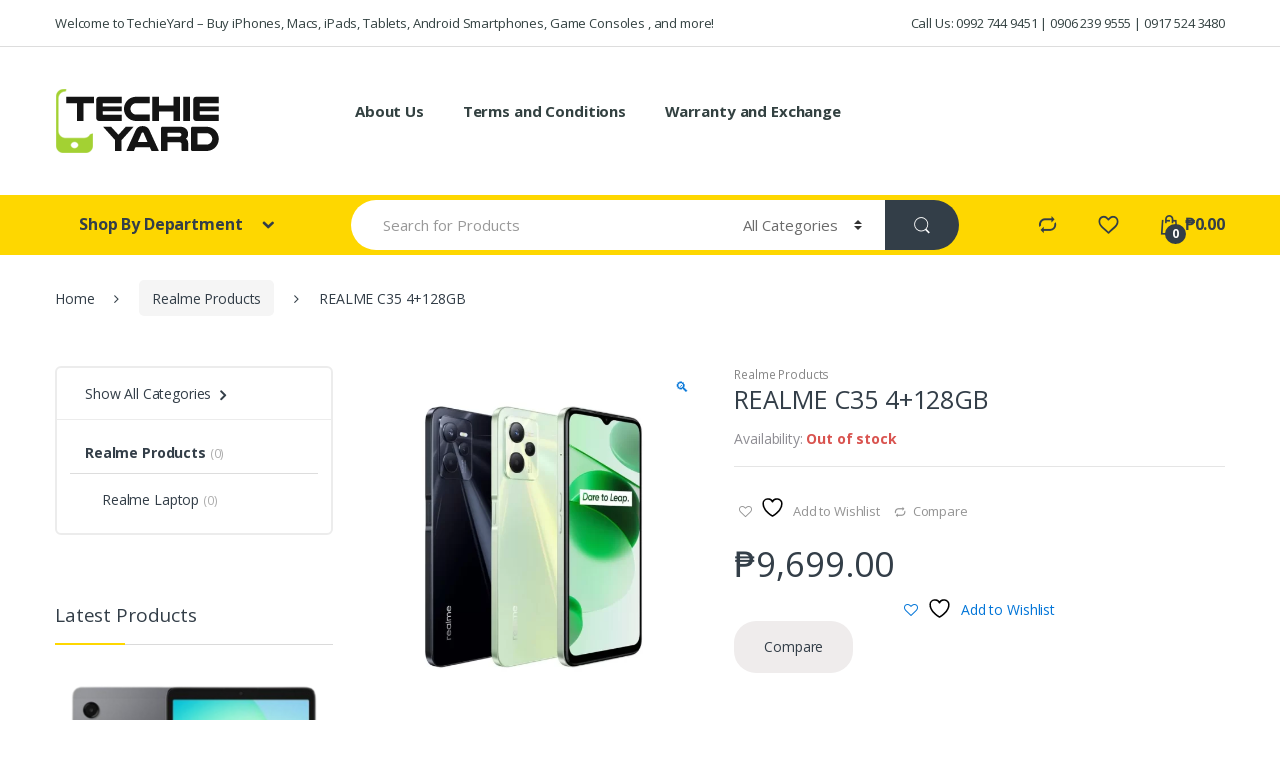

--- FILE ---
content_type: text/html; charset=UTF-8
request_url: https://www.techieyard.com/product/realme-c35-4128gb/
body_size: 16631
content:
<!DOCTYPE html>
<html lang="en-US">
<head>
<meta charset="UTF-8">
<meta name="viewport" content="width=device-width, initial-scale=1">
<link rel="profile" href="http://gmpg.org/xfn/11">
<link rel="pingback" href="https://www.techieyard.com/xmlrpc.php">

				<script>document.documentElement.className = document.documentElement.className + ' yes-js js_active js'</script>
			<meta name='robots' content='index, follow, max-image-preview:large, max-snippet:-1, max-video-preview:-1' />
	<style>img:is([sizes="auto" i], [sizes^="auto," i]) { contain-intrinsic-size: 3000px 1500px }</style>
	
	<!-- This site is optimized with the Yoast SEO plugin v23.9 - https://yoast.com/wordpress/plugins/seo/ -->
	<title>REALME C35 4+128GB - TechieYard</title>
	<link rel="canonical" href="https://www.techieyard.com/product/realme-c35-4128gb/" />
	<meta property="og:locale" content="en_US" />
	<meta property="og:type" content="article" />
	<meta property="og:title" content="REALME C35 4+128GB - TechieYard" />
	<meta property="og:description" content="Realme C35 4+128GB 6.6 inches, 104.4 cm2 (~84.0% screen-to-body ratio) 1080 x 2408 pixels, 20:9 ratio (~401 ppi density) Android 11, Realme UI 2.0; Unisoc Tiger T616 (12 nm) 50" />
	<meta property="og:url" content="https://www.techieyard.com/product/realme-c35-4128gb/" />
	<meta property="og:site_name" content="TechieYard" />
	<meta property="article:modified_time" content="2023-11-10T05:32:42+00:00" />
	<meta property="og:image" content="https://www.techieyard.com/wp-content/uploads/2022/11/1646633295536.jpg.webp" />
	<meta property="og:image:width" content="1080" />
	<meta property="og:image:height" content="1080" />
	<meta property="og:image:type" content="image/webp" />
	<meta name="twitter:label1" content="Est. reading time" />
	<meta name="twitter:data1" content="1 minute" />
	<script type="application/ld+json" class="yoast-schema-graph">{"@context":"https://schema.org","@graph":[{"@type":"WebPage","@id":"https://www.techieyard.com/product/realme-c35-4128gb/","url":"https://www.techieyard.com/product/realme-c35-4128gb/","name":"REALME C35 4+128GB - TechieYard","isPartOf":{"@id":"https://www.techieyard.com/#website"},"primaryImageOfPage":{"@id":"https://www.techieyard.com/product/realme-c35-4128gb/#primaryimage"},"image":{"@id":"https://www.techieyard.com/product/realme-c35-4128gb/#primaryimage"},"thumbnailUrl":"https://www.techieyard.com/wp-content/uploads/2022/11/1646633295536.jpg.webp","datePublished":"2022-11-17T05:37:55+00:00","dateModified":"2023-11-10T05:32:42+00:00","breadcrumb":{"@id":"https://www.techieyard.com/product/realme-c35-4128gb/#breadcrumb"},"inLanguage":"en-US","potentialAction":[{"@type":"ReadAction","target":["https://www.techieyard.com/product/realme-c35-4128gb/"]}]},{"@type":"ImageObject","inLanguage":"en-US","@id":"https://www.techieyard.com/product/realme-c35-4128gb/#primaryimage","url":"https://www.techieyard.com/wp-content/uploads/2022/11/1646633295536.jpg.webp","contentUrl":"https://www.techieyard.com/wp-content/uploads/2022/11/1646633295536.jpg.webp","width":1080,"height":1080},{"@type":"BreadcrumbList","@id":"https://www.techieyard.com/product/realme-c35-4128gb/#breadcrumb","itemListElement":[{"@type":"ListItem","position":1,"name":"Home","item":"https://www.techieyard.com/"},{"@type":"ListItem","position":2,"name":"Shop","item":"https://www.techieyard.com/shop/"},{"@type":"ListItem","position":3,"name":"REALME C35 4+128GB"}]},{"@type":"WebSite","@id":"https://www.techieyard.com/#website","url":"https://www.techieyard.com/","name":"TechieYard","description":"Cheap Macbook, iPhone, Samsung, Android, and other Gadgets!","potentialAction":[{"@type":"SearchAction","target":{"@type":"EntryPoint","urlTemplate":"https://www.techieyard.com/?s={search_term_string}"},"query-input":{"@type":"PropertyValueSpecification","valueRequired":true,"valueName":"search_term_string"}}],"inLanguage":"en-US"}]}</script>
	<!-- / Yoast SEO plugin. -->


<link rel='dns-prefetch' href='//fonts.googleapis.com' />
<link rel="alternate" type="application/rss+xml" title="TechieYard &raquo; Feed" href="https://www.techieyard.com/feed/" />
<script type="text/javascript">
/* <![CDATA[ */
window._wpemojiSettings = {"baseUrl":"https:\/\/s.w.org\/images\/core\/emoji\/15.0.3\/72x72\/","ext":".png","svgUrl":"https:\/\/s.w.org\/images\/core\/emoji\/15.0.3\/svg\/","svgExt":".svg","source":{"concatemoji":"https:\/\/www.techieyard.com\/wp-includes\/js\/wp-emoji-release.min.js?ver=6.7.4"}};
/*! This file is auto-generated */
!function(i,n){var o,s,e;function c(e){try{var t={supportTests:e,timestamp:(new Date).valueOf()};sessionStorage.setItem(o,JSON.stringify(t))}catch(e){}}function p(e,t,n){e.clearRect(0,0,e.canvas.width,e.canvas.height),e.fillText(t,0,0);var t=new Uint32Array(e.getImageData(0,0,e.canvas.width,e.canvas.height).data),r=(e.clearRect(0,0,e.canvas.width,e.canvas.height),e.fillText(n,0,0),new Uint32Array(e.getImageData(0,0,e.canvas.width,e.canvas.height).data));return t.every(function(e,t){return e===r[t]})}function u(e,t,n){switch(t){case"flag":return n(e,"\ud83c\udff3\ufe0f\u200d\u26a7\ufe0f","\ud83c\udff3\ufe0f\u200b\u26a7\ufe0f")?!1:!n(e,"\ud83c\uddfa\ud83c\uddf3","\ud83c\uddfa\u200b\ud83c\uddf3")&&!n(e,"\ud83c\udff4\udb40\udc67\udb40\udc62\udb40\udc65\udb40\udc6e\udb40\udc67\udb40\udc7f","\ud83c\udff4\u200b\udb40\udc67\u200b\udb40\udc62\u200b\udb40\udc65\u200b\udb40\udc6e\u200b\udb40\udc67\u200b\udb40\udc7f");case"emoji":return!n(e,"\ud83d\udc26\u200d\u2b1b","\ud83d\udc26\u200b\u2b1b")}return!1}function f(e,t,n){var r="undefined"!=typeof WorkerGlobalScope&&self instanceof WorkerGlobalScope?new OffscreenCanvas(300,150):i.createElement("canvas"),a=r.getContext("2d",{willReadFrequently:!0}),o=(a.textBaseline="top",a.font="600 32px Arial",{});return e.forEach(function(e){o[e]=t(a,e,n)}),o}function t(e){var t=i.createElement("script");t.src=e,t.defer=!0,i.head.appendChild(t)}"undefined"!=typeof Promise&&(o="wpEmojiSettingsSupports",s=["flag","emoji"],n.supports={everything:!0,everythingExceptFlag:!0},e=new Promise(function(e){i.addEventListener("DOMContentLoaded",e,{once:!0})}),new Promise(function(t){var n=function(){try{var e=JSON.parse(sessionStorage.getItem(o));if("object"==typeof e&&"number"==typeof e.timestamp&&(new Date).valueOf()<e.timestamp+604800&&"object"==typeof e.supportTests)return e.supportTests}catch(e){}return null}();if(!n){if("undefined"!=typeof Worker&&"undefined"!=typeof OffscreenCanvas&&"undefined"!=typeof URL&&URL.createObjectURL&&"undefined"!=typeof Blob)try{var e="postMessage("+f.toString()+"("+[JSON.stringify(s),u.toString(),p.toString()].join(",")+"));",r=new Blob([e],{type:"text/javascript"}),a=new Worker(URL.createObjectURL(r),{name:"wpTestEmojiSupports"});return void(a.onmessage=function(e){c(n=e.data),a.terminate(),t(n)})}catch(e){}c(n=f(s,u,p))}t(n)}).then(function(e){for(var t in e)n.supports[t]=e[t],n.supports.everything=n.supports.everything&&n.supports[t],"flag"!==t&&(n.supports.everythingExceptFlag=n.supports.everythingExceptFlag&&n.supports[t]);n.supports.everythingExceptFlag=n.supports.everythingExceptFlag&&!n.supports.flag,n.DOMReady=!1,n.readyCallback=function(){n.DOMReady=!0}}).then(function(){return e}).then(function(){var e;n.supports.everything||(n.readyCallback(),(e=n.source||{}).concatemoji?t(e.concatemoji):e.wpemoji&&e.twemoji&&(t(e.twemoji),t(e.wpemoji)))}))}((window,document),window._wpemojiSettings);
/* ]]> */
</script>
<style id='wp-emoji-styles-inline-css' type='text/css'>

	img.wp-smiley, img.emoji {
		display: inline !important;
		border: none !important;
		box-shadow: none !important;
		height: 1em !important;
		width: 1em !important;
		margin: 0 0.07em !important;
		vertical-align: -0.1em !important;
		background: none !important;
		padding: 0 !important;
	}
</style>
<link rel='stylesheet' id='wp-block-library-css' href='https://www.techieyard.com/wp-includes/css/dist/block-library/style.min.css?ver=6.7.4' type='text/css' media='all' />
<link rel='stylesheet' id='jquery-selectBox-css' href='https://www.techieyard.com/wp-content/plugins/yith-woocommerce-wishlist/assets/css/jquery.selectBox.css?ver=1.2.0' type='text/css' media='all' />
<link rel='stylesheet' id='woocommerce_prettyPhoto_css-css' href='//www.techieyard.com/wp-content/plugins/woocommerce/assets/css/prettyPhoto.css?ver=3.1.6' type='text/css' media='all' />
<link rel='stylesheet' id='yith-wcwl-main-css' href='https://www.techieyard.com/wp-content/plugins/yith-woocommerce-wishlist/assets/css/style.css?ver=4.0.1' type='text/css' media='all' />
<style id='yith-wcwl-main-inline-css' type='text/css'>
 :root { --rounded-corners-radius: 16px; --add-to-cart-rounded-corners-radius: 16px; --feedback-duration: 3s } 
 :root { --rounded-corners-radius: 16px; --add-to-cart-rounded-corners-radius: 16px; --feedback-duration: 3s } 
</style>
<style id='classic-theme-styles-inline-css' type='text/css'>
/*! This file is auto-generated */
.wp-block-button__link{color:#fff;background-color:#32373c;border-radius:9999px;box-shadow:none;text-decoration:none;padding:calc(.667em + 2px) calc(1.333em + 2px);font-size:1.125em}.wp-block-file__button{background:#32373c;color:#fff;text-decoration:none}
</style>
<style id='global-styles-inline-css' type='text/css'>
:root{--wp--preset--aspect-ratio--square: 1;--wp--preset--aspect-ratio--4-3: 4/3;--wp--preset--aspect-ratio--3-4: 3/4;--wp--preset--aspect-ratio--3-2: 3/2;--wp--preset--aspect-ratio--2-3: 2/3;--wp--preset--aspect-ratio--16-9: 16/9;--wp--preset--aspect-ratio--9-16: 9/16;--wp--preset--color--black: #000000;--wp--preset--color--cyan-bluish-gray: #abb8c3;--wp--preset--color--white: #ffffff;--wp--preset--color--pale-pink: #f78da7;--wp--preset--color--vivid-red: #cf2e2e;--wp--preset--color--luminous-vivid-orange: #ff6900;--wp--preset--color--luminous-vivid-amber: #fcb900;--wp--preset--color--light-green-cyan: #7bdcb5;--wp--preset--color--vivid-green-cyan: #00d084;--wp--preset--color--pale-cyan-blue: #8ed1fc;--wp--preset--color--vivid-cyan-blue: #0693e3;--wp--preset--color--vivid-purple: #9b51e0;--wp--preset--gradient--vivid-cyan-blue-to-vivid-purple: linear-gradient(135deg,rgba(6,147,227,1) 0%,rgb(155,81,224) 100%);--wp--preset--gradient--light-green-cyan-to-vivid-green-cyan: linear-gradient(135deg,rgb(122,220,180) 0%,rgb(0,208,130) 100%);--wp--preset--gradient--luminous-vivid-amber-to-luminous-vivid-orange: linear-gradient(135deg,rgba(252,185,0,1) 0%,rgba(255,105,0,1) 100%);--wp--preset--gradient--luminous-vivid-orange-to-vivid-red: linear-gradient(135deg,rgba(255,105,0,1) 0%,rgb(207,46,46) 100%);--wp--preset--gradient--very-light-gray-to-cyan-bluish-gray: linear-gradient(135deg,rgb(238,238,238) 0%,rgb(169,184,195) 100%);--wp--preset--gradient--cool-to-warm-spectrum: linear-gradient(135deg,rgb(74,234,220) 0%,rgb(151,120,209) 20%,rgb(207,42,186) 40%,rgb(238,44,130) 60%,rgb(251,105,98) 80%,rgb(254,248,76) 100%);--wp--preset--gradient--blush-light-purple: linear-gradient(135deg,rgb(255,206,236) 0%,rgb(152,150,240) 100%);--wp--preset--gradient--blush-bordeaux: linear-gradient(135deg,rgb(254,205,165) 0%,rgb(254,45,45) 50%,rgb(107,0,62) 100%);--wp--preset--gradient--luminous-dusk: linear-gradient(135deg,rgb(255,203,112) 0%,rgb(199,81,192) 50%,rgb(65,88,208) 100%);--wp--preset--gradient--pale-ocean: linear-gradient(135deg,rgb(255,245,203) 0%,rgb(182,227,212) 50%,rgb(51,167,181) 100%);--wp--preset--gradient--electric-grass: linear-gradient(135deg,rgb(202,248,128) 0%,rgb(113,206,126) 100%);--wp--preset--gradient--midnight: linear-gradient(135deg,rgb(2,3,129) 0%,rgb(40,116,252) 100%);--wp--preset--font-size--small: 13px;--wp--preset--font-size--medium: 20px;--wp--preset--font-size--large: 36px;--wp--preset--font-size--x-large: 42px;--wp--preset--font-family--inter: "Inter", sans-serif;--wp--preset--font-family--cardo: Cardo;--wp--preset--spacing--20: 0.44rem;--wp--preset--spacing--30: 0.67rem;--wp--preset--spacing--40: 1rem;--wp--preset--spacing--50: 1.5rem;--wp--preset--spacing--60: 2.25rem;--wp--preset--spacing--70: 3.38rem;--wp--preset--spacing--80: 5.06rem;--wp--preset--shadow--natural: 6px 6px 9px rgba(0, 0, 0, 0.2);--wp--preset--shadow--deep: 12px 12px 50px rgba(0, 0, 0, 0.4);--wp--preset--shadow--sharp: 6px 6px 0px rgba(0, 0, 0, 0.2);--wp--preset--shadow--outlined: 6px 6px 0px -3px rgba(255, 255, 255, 1), 6px 6px rgba(0, 0, 0, 1);--wp--preset--shadow--crisp: 6px 6px 0px rgba(0, 0, 0, 1);}:where(.is-layout-flex){gap: 0.5em;}:where(.is-layout-grid){gap: 0.5em;}body .is-layout-flex{display: flex;}.is-layout-flex{flex-wrap: wrap;align-items: center;}.is-layout-flex > :is(*, div){margin: 0;}body .is-layout-grid{display: grid;}.is-layout-grid > :is(*, div){margin: 0;}:where(.wp-block-columns.is-layout-flex){gap: 2em;}:where(.wp-block-columns.is-layout-grid){gap: 2em;}:where(.wp-block-post-template.is-layout-flex){gap: 1.25em;}:where(.wp-block-post-template.is-layout-grid){gap: 1.25em;}.has-black-color{color: var(--wp--preset--color--black) !important;}.has-cyan-bluish-gray-color{color: var(--wp--preset--color--cyan-bluish-gray) !important;}.has-white-color{color: var(--wp--preset--color--white) !important;}.has-pale-pink-color{color: var(--wp--preset--color--pale-pink) !important;}.has-vivid-red-color{color: var(--wp--preset--color--vivid-red) !important;}.has-luminous-vivid-orange-color{color: var(--wp--preset--color--luminous-vivid-orange) !important;}.has-luminous-vivid-amber-color{color: var(--wp--preset--color--luminous-vivid-amber) !important;}.has-light-green-cyan-color{color: var(--wp--preset--color--light-green-cyan) !important;}.has-vivid-green-cyan-color{color: var(--wp--preset--color--vivid-green-cyan) !important;}.has-pale-cyan-blue-color{color: var(--wp--preset--color--pale-cyan-blue) !important;}.has-vivid-cyan-blue-color{color: var(--wp--preset--color--vivid-cyan-blue) !important;}.has-vivid-purple-color{color: var(--wp--preset--color--vivid-purple) !important;}.has-black-background-color{background-color: var(--wp--preset--color--black) !important;}.has-cyan-bluish-gray-background-color{background-color: var(--wp--preset--color--cyan-bluish-gray) !important;}.has-white-background-color{background-color: var(--wp--preset--color--white) !important;}.has-pale-pink-background-color{background-color: var(--wp--preset--color--pale-pink) !important;}.has-vivid-red-background-color{background-color: var(--wp--preset--color--vivid-red) !important;}.has-luminous-vivid-orange-background-color{background-color: var(--wp--preset--color--luminous-vivid-orange) !important;}.has-luminous-vivid-amber-background-color{background-color: var(--wp--preset--color--luminous-vivid-amber) !important;}.has-light-green-cyan-background-color{background-color: var(--wp--preset--color--light-green-cyan) !important;}.has-vivid-green-cyan-background-color{background-color: var(--wp--preset--color--vivid-green-cyan) !important;}.has-pale-cyan-blue-background-color{background-color: var(--wp--preset--color--pale-cyan-blue) !important;}.has-vivid-cyan-blue-background-color{background-color: var(--wp--preset--color--vivid-cyan-blue) !important;}.has-vivid-purple-background-color{background-color: var(--wp--preset--color--vivid-purple) !important;}.has-black-border-color{border-color: var(--wp--preset--color--black) !important;}.has-cyan-bluish-gray-border-color{border-color: var(--wp--preset--color--cyan-bluish-gray) !important;}.has-white-border-color{border-color: var(--wp--preset--color--white) !important;}.has-pale-pink-border-color{border-color: var(--wp--preset--color--pale-pink) !important;}.has-vivid-red-border-color{border-color: var(--wp--preset--color--vivid-red) !important;}.has-luminous-vivid-orange-border-color{border-color: var(--wp--preset--color--luminous-vivid-orange) !important;}.has-luminous-vivid-amber-border-color{border-color: var(--wp--preset--color--luminous-vivid-amber) !important;}.has-light-green-cyan-border-color{border-color: var(--wp--preset--color--light-green-cyan) !important;}.has-vivid-green-cyan-border-color{border-color: var(--wp--preset--color--vivid-green-cyan) !important;}.has-pale-cyan-blue-border-color{border-color: var(--wp--preset--color--pale-cyan-blue) !important;}.has-vivid-cyan-blue-border-color{border-color: var(--wp--preset--color--vivid-cyan-blue) !important;}.has-vivid-purple-border-color{border-color: var(--wp--preset--color--vivid-purple) !important;}.has-vivid-cyan-blue-to-vivid-purple-gradient-background{background: var(--wp--preset--gradient--vivid-cyan-blue-to-vivid-purple) !important;}.has-light-green-cyan-to-vivid-green-cyan-gradient-background{background: var(--wp--preset--gradient--light-green-cyan-to-vivid-green-cyan) !important;}.has-luminous-vivid-amber-to-luminous-vivid-orange-gradient-background{background: var(--wp--preset--gradient--luminous-vivid-amber-to-luminous-vivid-orange) !important;}.has-luminous-vivid-orange-to-vivid-red-gradient-background{background: var(--wp--preset--gradient--luminous-vivid-orange-to-vivid-red) !important;}.has-very-light-gray-to-cyan-bluish-gray-gradient-background{background: var(--wp--preset--gradient--very-light-gray-to-cyan-bluish-gray) !important;}.has-cool-to-warm-spectrum-gradient-background{background: var(--wp--preset--gradient--cool-to-warm-spectrum) !important;}.has-blush-light-purple-gradient-background{background: var(--wp--preset--gradient--blush-light-purple) !important;}.has-blush-bordeaux-gradient-background{background: var(--wp--preset--gradient--blush-bordeaux) !important;}.has-luminous-dusk-gradient-background{background: var(--wp--preset--gradient--luminous-dusk) !important;}.has-pale-ocean-gradient-background{background: var(--wp--preset--gradient--pale-ocean) !important;}.has-electric-grass-gradient-background{background: var(--wp--preset--gradient--electric-grass) !important;}.has-midnight-gradient-background{background: var(--wp--preset--gradient--midnight) !important;}.has-small-font-size{font-size: var(--wp--preset--font-size--small) !important;}.has-medium-font-size{font-size: var(--wp--preset--font-size--medium) !important;}.has-large-font-size{font-size: var(--wp--preset--font-size--large) !important;}.has-x-large-font-size{font-size: var(--wp--preset--font-size--x-large) !important;}
:where(.wp-block-post-template.is-layout-flex){gap: 1.25em;}:where(.wp-block-post-template.is-layout-grid){gap: 1.25em;}
:where(.wp-block-columns.is-layout-flex){gap: 2em;}:where(.wp-block-columns.is-layout-grid){gap: 2em;}
:root :where(.wp-block-pullquote){font-size: 1.5em;line-height: 1.6;}
</style>
<link rel='stylesheet' id='contact-form-7-css' href='https://www.techieyard.com/wp-content/plugins/contact-form-7/includes/css/styles.css?ver=6.0' type='text/css' media='all' />
<link rel='stylesheet' id='rs-plugin-settings-css' href='https://www.techieyard.com/wp-content/plugins/revslider/public/assets/css/rs6.css?ver=6.3.9' type='text/css' media='all' />
<style id='rs-plugin-settings-inline-css' type='text/css'>
#rs-demo-id {}
</style>
<link rel='stylesheet' id='photoswipe-css' href='https://www.techieyard.com/wp-content/plugins/woocommerce/assets/css/photoswipe/photoswipe.min.css?ver=9.4.4' type='text/css' media='all' />
<link rel='stylesheet' id='photoswipe-default-skin-css' href='https://www.techieyard.com/wp-content/plugins/woocommerce/assets/css/photoswipe/default-skin/default-skin.min.css?ver=9.4.4' type='text/css' media='all' />
<style id='woocommerce-inline-inline-css' type='text/css'>
.woocommerce form .form-row .required { visibility: visible; }
</style>
<link rel='stylesheet' id='jquery-colorbox-css' href='https://www.techieyard.com/wp-content/plugins/yith-woocommerce-compare/assets/css/colorbox.css?ver=1.4.21' type='text/css' media='all' />
<link rel='stylesheet' id='electro-fonts-css' href='//fonts.googleapis.com/css?family=Open+Sans%3A400%2C300%2C600%2C700%2C800%2C800italic%2C700italic%2C600italic%2C400italic%2C300italic&#038;subset=latin%2Clatin-ext' type='text/css' media='all' />
<link rel='stylesheet' id='bootstrap-css' href='https://www.techieyard.com/wp-content/themes/electro/assets/css/bootstrap.min.css?ver=1.4.4' type='text/css' media='all' />
<link rel='stylesheet' id='fontawesome-css' href='https://www.techieyard.com/wp-content/themes/electro/assets/css/font-awesome.min.css?ver=1.4.4' type='text/css' media='all' />
<link rel='stylesheet' id='animate-css' href='https://www.techieyard.com/wp-content/themes/electro/assets/css/animate.min.css?ver=1.4.4' type='text/css' media='all' />
<link rel='stylesheet' id='font-electro-css' href='https://www.techieyard.com/wp-content/themes/electro/assets/css/font-electro.css?ver=1.4.4' type='text/css' media='all' />
<link rel='stylesheet' id='electro-style-css' href='https://www.techieyard.com/wp-content/themes/electro/style.min.css?ver=1.4.4' type='text/css' media='all' />
<link rel='stylesheet' id='electro-color-css' href='https://www.techieyard.com/wp-content/themes/electro/assets/css/colors/yellow.min.css?ver=1.4.4' type='text/css' media='all' />
<link rel='stylesheet' id='tendopay-css' href='https://www.techieyard.com/wp-content/plugins/tendopay/assets/css/tendopay.css?ver=6.7.4' type='text/css' media='all' />
<link rel='stylesheet' id='tendopay-marketing-popup-box-css' href='https://www.techieyard.com/wp-content/plugins/tendopay/assets/css/marketing-popup-box.css?ver=6.7.4' type='text/css' media='all' />
<script type="text/javascript" src="https://www.techieyard.com/wp-includes/js/jquery/jquery.min.js?ver=3.7.1" id="jquery-core-js"></script>
<script type="text/javascript" src="https://www.techieyard.com/wp-includes/js/jquery/jquery-migrate.min.js?ver=3.4.1" id="jquery-migrate-js"></script>
<script type="text/javascript" src="https://www.techieyard.com/wp-content/plugins/revslider/public/assets/js/rbtools.min.js?ver=6.3.9" id="tp-tools-js"></script>
<script type="text/javascript" src="https://www.techieyard.com/wp-content/plugins/revslider/public/assets/js/rs6.min.js?ver=6.3.9" id="revmin-js"></script>
<script type="text/javascript" src="https://www.techieyard.com/wp-content/plugins/woocommerce/assets/js/jquery-blockui/jquery.blockUI.min.js?ver=2.7.0-wc.9.4.4" id="jquery-blockui-js" data-wp-strategy="defer"></script>
<script type="text/javascript" id="wc-add-to-cart-js-extra">
/* <![CDATA[ */
var wc_add_to_cart_params = {"ajax_url":"\/wp-admin\/admin-ajax.php","wc_ajax_url":"\/?wc-ajax=%%endpoint%%","i18n_view_cart":"View cart","cart_url":"https:\/\/www.techieyard.com\/cart\/","is_cart":"","cart_redirect_after_add":"yes"};
/* ]]> */
</script>
<script type="text/javascript" src="https://www.techieyard.com/wp-content/plugins/woocommerce/assets/js/frontend/add-to-cart.min.js?ver=9.4.4" id="wc-add-to-cart-js" data-wp-strategy="defer"></script>
<script type="text/javascript" src="https://www.techieyard.com/wp-content/plugins/woocommerce/assets/js/zoom/jquery.zoom.min.js?ver=1.7.21-wc.9.4.4" id="zoom-js" defer="defer" data-wp-strategy="defer"></script>
<script type="text/javascript" src="https://www.techieyard.com/wp-content/plugins/woocommerce/assets/js/photoswipe/photoswipe.min.js?ver=4.1.1-wc.9.4.4" id="photoswipe-js" defer="defer" data-wp-strategy="defer"></script>
<script type="text/javascript" src="https://www.techieyard.com/wp-content/plugins/woocommerce/assets/js/photoswipe/photoswipe-ui-default.min.js?ver=4.1.1-wc.9.4.4" id="photoswipe-ui-default-js" defer="defer" data-wp-strategy="defer"></script>
<script type="text/javascript" id="wc-single-product-js-extra">
/* <![CDATA[ */
var wc_single_product_params = {"i18n_required_rating_text":"Please select a rating","review_rating_required":"yes","flexslider":{"rtl":false,"animation":"slide","smoothHeight":true,"directionNav":false,"controlNav":"thumbnails","slideshow":false,"animationSpeed":500,"animationLoop":false,"allowOneSlide":false},"zoom_enabled":"1","zoom_options":[],"photoswipe_enabled":"1","photoswipe_options":{"shareEl":false,"closeOnScroll":false,"history":false,"hideAnimationDuration":0,"showAnimationDuration":0},"flexslider_enabled":"1"};
/* ]]> */
</script>
<script type="text/javascript" src="https://www.techieyard.com/wp-content/plugins/woocommerce/assets/js/frontend/single-product.min.js?ver=9.4.4" id="wc-single-product-js" defer="defer" data-wp-strategy="defer"></script>
<script type="text/javascript" src="https://www.techieyard.com/wp-content/plugins/woocommerce/assets/js/js-cookie/js.cookie.min.js?ver=2.1.4-wc.9.4.4" id="js-cookie-js" defer="defer" data-wp-strategy="defer"></script>
<script type="text/javascript" id="woocommerce-js-extra">
/* <![CDATA[ */
var woocommerce_params = {"ajax_url":"\/wp-admin\/admin-ajax.php","wc_ajax_url":"\/?wc-ajax=%%endpoint%%"};
/* ]]> */
</script>
<script type="text/javascript" src="https://www.techieyard.com/wp-content/plugins/woocommerce/assets/js/frontend/woocommerce.min.js?ver=9.4.4" id="woocommerce-js" defer="defer" data-wp-strategy="defer"></script>
<script type="text/javascript" src="https://www.techieyard.com/wp-content/plugins/js_composer/assets/js/vendors/woocommerce-add-to-cart.js?ver=6.5.0" id="vc_woocommerce-add-to-cart-js-js"></script>
<link rel="https://api.w.org/" href="https://www.techieyard.com/wp-json/" /><link rel="alternate" title="JSON" type="application/json" href="https://www.techieyard.com/wp-json/wp/v2/product/11646" /><link rel="EditURI" type="application/rsd+xml" title="RSD" href="https://www.techieyard.com/xmlrpc.php?rsd" />
<meta name="generator" content="WordPress 6.7.4" />
<meta name="generator" content="WooCommerce 9.4.4" />
<link rel='shortlink' href='https://www.techieyard.com/?p=11646' />
<link rel="alternate" title="oEmbed (JSON)" type="application/json+oembed" href="https://www.techieyard.com/wp-json/oembed/1.0/embed?url=https%3A%2F%2Fwww.techieyard.com%2Fproduct%2Frealme-c35-4128gb%2F" />
<link rel="alternate" title="oEmbed (XML)" type="text/xml+oembed" href="https://www.techieyard.com/wp-json/oembed/1.0/embed?url=https%3A%2F%2Fwww.techieyard.com%2Fproduct%2Frealme-c35-4128gb%2F&#038;format=xml" />
<meta name="generator" content="Redux 4.5.0" />	<noscript><style>.woocommerce-product-gallery{ opacity: 1 !important; }</style></noscript>
	<meta name="generator" content="Elementor 3.25.9; features: e_font_icon_svg, additional_custom_breakpoints, e_optimized_control_loading, e_element_cache; settings: css_print_method-external, google_font-enabled, font_display-swap">
			<style>
				.e-con.e-parent:nth-of-type(n+4):not(.e-lazyloaded):not(.e-no-lazyload),
				.e-con.e-parent:nth-of-type(n+4):not(.e-lazyloaded):not(.e-no-lazyload) * {
					background-image: none !important;
				}
				@media screen and (max-height: 1024px) {
					.e-con.e-parent:nth-of-type(n+3):not(.e-lazyloaded):not(.e-no-lazyload),
					.e-con.e-parent:nth-of-type(n+3):not(.e-lazyloaded):not(.e-no-lazyload) * {
						background-image: none !important;
					}
				}
				@media screen and (max-height: 640px) {
					.e-con.e-parent:nth-of-type(n+2):not(.e-lazyloaded):not(.e-no-lazyload),
					.e-con.e-parent:nth-of-type(n+2):not(.e-lazyloaded):not(.e-no-lazyload) * {
						background-image: none !important;
					}
				}
			</style>
			<meta name="generator" content="Powered by WPBakery Page Builder - drag and drop page builder for WordPress."/>
<meta name="generator" content="Powered by Slider Revolution 6.3.9 - responsive, Mobile-Friendly Slider Plugin for WordPress with comfortable drag and drop interface." />
<style class='wp-fonts-local' type='text/css'>
@font-face{font-family:Inter;font-style:normal;font-weight:300 900;font-display:fallback;src:url('https://www.techieyard.com/wp-content/plugins/woocommerce/assets/fonts/Inter-VariableFont_slnt,wght.woff2') format('woff2');font-stretch:normal;}
@font-face{font-family:Cardo;font-style:normal;font-weight:400;font-display:fallback;src:url('https://www.techieyard.com/wp-content/plugins/woocommerce/assets/fonts/cardo_normal_400.woff2') format('woff2');}
</style>
<link rel="icon" href="https://www.techieyard.com/wp-content/uploads/2022/01/cropped-apple-gold-32x32.png" sizes="32x32" />
<link rel="icon" href="https://www.techieyard.com/wp-content/uploads/2022/01/cropped-apple-gold-192x192.png" sizes="192x192" />
<link rel="apple-touch-icon" href="https://www.techieyard.com/wp-content/uploads/2022/01/cropped-apple-gold-180x180.png" />
<meta name="msapplication-TileImage" content="https://www.techieyard.com/wp-content/uploads/2022/01/cropped-apple-gold-270x270.png" />
<script type="text/javascript">function setREVStartSize(e){
			//window.requestAnimationFrame(function() {				 
				window.RSIW = window.RSIW===undefined ? window.innerWidth : window.RSIW;	
				window.RSIH = window.RSIH===undefined ? window.innerHeight : window.RSIH;	
				try {								
					var pw = document.getElementById(e.c).parentNode.offsetWidth,
						newh;
					pw = pw===0 || isNaN(pw) ? window.RSIW : pw;
					e.tabw = e.tabw===undefined ? 0 : parseInt(e.tabw);
					e.thumbw = e.thumbw===undefined ? 0 : parseInt(e.thumbw);
					e.tabh = e.tabh===undefined ? 0 : parseInt(e.tabh);
					e.thumbh = e.thumbh===undefined ? 0 : parseInt(e.thumbh);
					e.tabhide = e.tabhide===undefined ? 0 : parseInt(e.tabhide);
					e.thumbhide = e.thumbhide===undefined ? 0 : parseInt(e.thumbhide);
					e.mh = e.mh===undefined || e.mh=="" || e.mh==="auto" ? 0 : parseInt(e.mh,0);		
					if(e.layout==="fullscreen" || e.l==="fullscreen") 						
						newh = Math.max(e.mh,window.RSIH);					
					else{					
						e.gw = Array.isArray(e.gw) ? e.gw : [e.gw];
						for (var i in e.rl) if (e.gw[i]===undefined || e.gw[i]===0) e.gw[i] = e.gw[i-1];					
						e.gh = e.el===undefined || e.el==="" || (Array.isArray(e.el) && e.el.length==0)? e.gh : e.el;
						e.gh = Array.isArray(e.gh) ? e.gh : [e.gh];
						for (var i in e.rl) if (e.gh[i]===undefined || e.gh[i]===0) e.gh[i] = e.gh[i-1];
											
						var nl = new Array(e.rl.length),
							ix = 0,						
							sl;					
						e.tabw = e.tabhide>=pw ? 0 : e.tabw;
						e.thumbw = e.thumbhide>=pw ? 0 : e.thumbw;
						e.tabh = e.tabhide>=pw ? 0 : e.tabh;
						e.thumbh = e.thumbhide>=pw ? 0 : e.thumbh;					
						for (var i in e.rl) nl[i] = e.rl[i]<window.RSIW ? 0 : e.rl[i];
						sl = nl[0];									
						for (var i in nl) if (sl>nl[i] && nl[i]>0) { sl = nl[i]; ix=i;}															
						var m = pw>(e.gw[ix]+e.tabw+e.thumbw) ? 1 : (pw-(e.tabw+e.thumbw)) / (e.gw[ix]);					
						newh =  (e.gh[ix] * m) + (e.tabh + e.thumbh);
					}				
					if(window.rs_init_css===undefined) window.rs_init_css = document.head.appendChild(document.createElement("style"));					
					document.getElementById(e.c).height = newh+"px";
					window.rs_init_css.innerHTML += "#"+e.c+"_wrapper { height: "+newh+"px }";				
				} catch(e){
					console.log("Failure at Presize of Slider:" + e)
				}					   
			//});
		  };</script>
		<style type="text/css" id="wp-custom-css">
			.footer-widgets {
	
	display: none;
	
}		</style>
					<style type="text/css">
			.single-product .brand a img {
    position: relative;
    right: 10px;
}

.progress { overflow: hidden; }

.navbar-search .input-group .form-control:last-child {
    border-top-left-radius: 2.467em; 
    border-bottom-left-radius: 2.467em;
}			</style>
			<noscript><style> .wpb_animate_when_almost_visible { opacity: 1; }</style></noscript></head>

<body class="product-template-default single single-product postid-11646 theme-electro woocommerce woocommerce-page woocommerce-no-js group-blog left-sidebar normal wpb-js-composer js-comp-ver-6.5.0 vc_responsive elementor-default elementor-kit-19084">
<div id="page" class="hfeed site">
			<a class="skip-link screen-reader-text" href="#site-navigation">Skip to navigation</a>
		<a class="skip-link screen-reader-text" href="#content">Skip to content</a>
		
		<div class="top-bar hidden-md-down">
			<div class="container">
			<ul id="menu-top-bar-left" class="nav nav-inline pull-left animate-dropdown flip"><li id="menu-item-3132" class="menu-item menu-item-type-custom menu-item-object-custom animate-dropdown menu-item-3132"><a title="Welcome to TechieYard - Buy iPhones, Macs, iPads, Tablets, Android Smartphones, Game Consoles , and more!" href="#">Welcome to TechieYard &#8211; Buy iPhones, Macs, iPads, Tablets, Android Smartphones, Game Consoles , and more!</a></li>
</ul><ul id="menu-contact" class="nav nav-inline pull-right animate-dropdown flip"><li id="menu-item-17726" class="menu-item menu-item-type-custom menu-item-object-custom animate-dropdown menu-item-17726"><a title="Call Us:  0992 744 9451 | 0906 239 9555 | 0917 524 3480" href="#">Call Us:  0992 744 9451 | 0906 239 9555 | 0917 524 3480</a></li>
</ul>			</div>
		</div><!-- /.top-bar -->

		
	<header id="masthead" class="site-header no-header-support-info">
		<div class="container hidden-md-down">
					<div class="row">
					<div class="header-logo">
				<a href="https://www.techieyard.com/" class="header-logo-link">
					<img src="https://www.techieyard.com/wp-content/uploads/2017/09/Logo-TechieYard.png" alt="TechieYard" class="img-header-logo" width="181" height="67" />
				</a>
			</div>
					<div class="primary-nav animate-dropdown">
			<div class="clearfix">
				 <button class="navbar-toggler hidden-sm-up pull-right flip" type="button" data-toggle="collapse" data-target="#default-header">
				    	&#9776;
				 </button>
			 </div>

			<div class="collapse navbar-toggleable-xs" id="default-header">
				<ul id="menu-header-new" class="nav nav-inline yamm"><li id="menu-item-20014" class="menu-item menu-item-type-post_type menu-item-object-page animate-dropdown menu-item-20014"><a title="About Us" href="https://www.techieyard.com/abouttechieyard/">About Us</a></li>
<li id="menu-item-20012" class="menu-item menu-item-type-post_type menu-item-object-page animate-dropdown menu-item-20012"><a title="Terms and Conditions" href="https://www.techieyard.com/terms-and-conditions/">Terms and Conditions</a></li>
<li id="menu-item-20013" class="menu-item menu-item-type-post_type menu-item-object-page animate-dropdown menu-item-20013"><a title="Warranty and Exchange" href="https://www.techieyard.com/warranty-and-exchange/">Warranty and Exchange</a></li>
</ul>			</div>
		</div>
				</div><!-- /.row -->
		
		</div>
		
					<div class="container hidden-lg-up">
				<div class="handheld-header">
								<div class="header-logo">
				<a href="https://www.techieyard.com/" class="header-logo-link">
					<img src="https://www.techieyard.com/wp-content/uploads/2017/09/Logo-TechieYard.png" alt="TechieYard" class="img-header-logo" width="181" height="67" />
				</a>
			</div>
					<div class="handheld-navigation-wrapper">
			<div class="handheld-navbar-toggle-buttons clearfix">
				<button class="navbar-toggler navbar-toggle-hamburger hidden-lg-up pull-right flip" type="button">
					<i class="fa fa-bars" aria-hidden="true"></i>
				</button>
				<button class="navbar-toggler navbar-toggle-close hidden-lg-up pull-right flip" type="button">
					<i class="ec ec-close-remove"></i>
				</button>
			</div>

			<div class="handheld-navigation hidden-lg-up" id="default-hh-header">
				<span class="ehm-close">Close</span>
				<ul id="menu-vertical-menu" class="nav nav-inline yamm"><li id="menu-item-3179" class="yamm-tfw menu-item menu-item-type-custom menu-item-object-custom animate-dropdown menu-item-3179"><a title="Apple Products" href="/product-category/apple-products/#grid-extended">Apple Products</a></li>
<li id="menu-item-3180" class="yamm-tfw menu-item menu-item-type-custom menu-item-object-custom animate-dropdown menu-item-3180"><a title="Samsung Products" href="/product-category/samsung-products/#grid-extended">Samsung Products</a></li>
<li id="menu-item-17349" class="menu-item menu-item-type-custom menu-item-object-custom animate-dropdown menu-item-17349"><a title="Realme Products" href="https://www.techieyard.com/product-category/realme-products/">Realme Products</a></li>
<li id="menu-item-3181" class="yamm-tfw menu-item menu-item-type-custom menu-item-object-custom animate-dropdown menu-item-3181"><a title="Huawei Products" href="/product-category/huawei-products/#grid-extended">Huawei Products</a></li>
<li id="menu-item-3182" class="yamm-tfw menu-item menu-item-type-custom menu-item-object-custom animate-dropdown menu-item-3182"><a title="Oppo Products" href="/product-category/oppo-products/#grid-extended">Oppo Products</a></li>
<li id="menu-item-3183" class="yamm-tfw menu-item menu-item-type-custom menu-item-object-custom animate-dropdown menu-item-3183"><a title="Vivo Products" href="/product-category/vivo-products/#grid-extended">Vivo Products</a></li>
<li id="menu-item-3184" class="yamm-tfw menu-item menu-item-type-custom menu-item-object-custom animate-dropdown menu-item-3184"><a title="Asus Products" href="/product-category/asus-products/#grid-extended">Asus Products</a></li>
<li id="menu-item-17350" class="menu-item menu-item-type-custom menu-item-object-custom animate-dropdown menu-item-17350"><a title="Infinix Products" href="https://www.techieyard.com/product-category/infinix-products/">Infinix Products</a></li>
<li id="menu-item-17351" class="menu-item menu-item-type-custom menu-item-object-custom animate-dropdown menu-item-17351"><a title="Xiaomi Products" href="https://www.techieyard.com/product-category/xiaomi-products/">Xiaomi Products</a></li>
</ul>			</div>
		</div>
						</div>
			</div>
				
	</header><!-- #masthead -->

			<nav class="navbar navbar-primary navbar-full hidden-md-down">
			<div class="container">
						<ul class="nav navbar-nav departments-menu animate-dropdown">
			<li class="nav-item dropdown">
				<a class="nav-link dropdown-toggle" data-toggle="dropdown" href="#" id="departments-menu-toggle">
					Shop By Department				</a>
				<ul id="menu-vertical-menu-1" class="dropdown-menu yamm departments-menu-dropdown"><li id="menu-item-3179" class="yamm-tfw menu-item menu-item-type-custom menu-item-object-custom animate-dropdown menu-item-3179"><a title="Apple Products" href="/product-category/apple-products/#grid-extended">Apple Products</a></li>
<li id="menu-item-3180" class="yamm-tfw menu-item menu-item-type-custom menu-item-object-custom animate-dropdown menu-item-3180"><a title="Samsung Products" href="/product-category/samsung-products/#grid-extended">Samsung Products</a></li>
<li id="menu-item-17349" class="menu-item menu-item-type-custom menu-item-object-custom animate-dropdown menu-item-17349"><a title="Realme Products" href="https://www.techieyard.com/product-category/realme-products/">Realme Products</a></li>
<li id="menu-item-3181" class="yamm-tfw menu-item menu-item-type-custom menu-item-object-custom animate-dropdown menu-item-3181"><a title="Huawei Products" href="/product-category/huawei-products/#grid-extended">Huawei Products</a></li>
<li id="menu-item-3182" class="yamm-tfw menu-item menu-item-type-custom menu-item-object-custom animate-dropdown menu-item-3182"><a title="Oppo Products" href="/product-category/oppo-products/#grid-extended">Oppo Products</a></li>
<li id="menu-item-3183" class="yamm-tfw menu-item menu-item-type-custom menu-item-object-custom animate-dropdown menu-item-3183"><a title="Vivo Products" href="/product-category/vivo-products/#grid-extended">Vivo Products</a></li>
<li id="menu-item-3184" class="yamm-tfw menu-item menu-item-type-custom menu-item-object-custom animate-dropdown menu-item-3184"><a title="Asus Products" href="/product-category/asus-products/#grid-extended">Asus Products</a></li>
<li id="menu-item-17350" class="menu-item menu-item-type-custom menu-item-object-custom animate-dropdown menu-item-17350"><a title="Infinix Products" href="https://www.techieyard.com/product-category/infinix-products/">Infinix Products</a></li>
<li id="menu-item-17351" class="menu-item menu-item-type-custom menu-item-object-custom animate-dropdown menu-item-17351"><a title="Xiaomi Products" href="https://www.techieyard.com/product-category/xiaomi-products/">Xiaomi Products</a></li>
</ul>			</li>
		</ul>
		
<form class="navbar-search" method="get" action="https://www.techieyard.com/">
	<label class="sr-only screen-reader-text" for="search">Search for:</label>
	<div class="input-group">
    	<div class="input-search-field">
    		<input type="text" id="search" class="form-control search-field product-search-field" dir="ltr" value="" name="s" placeholder="Search for Products" />
    	</div>
    			<div class="input-group-addon search-categories">
			<select  name='product_cat' id='product_cat' class='postform resizeselect'>
	<option value='0' selected='selected'>All Categories</option>
	<option class="level-0" value="uncategorized">Uncategorized</option>
	<option class="level-0" value="apple-products">Apple</option>
	<option class="level-0" value="samsung-products">Samsung Products</option>
	<option class="level-0" value="vivo-products">Vivo Products</option>
	<option class="level-0" value="huawei-products">Huawei Products</option>
	<option class="level-0" value="oppo-products">Oppo Products</option>
	<option class="level-0" value="game-consoles">Game Consoles</option>
	<option class="level-0" value="android-tablets">Android Tablets</option>
	<option class="level-0" value="xiaomi-products">Xiaomi Products</option>
	<option class="level-0" value="my-phone">My Phone</option>
	<option class="level-0" value="sony">Sony</option>
	<option class="level-0" value="ipad-pro">iPad Pro</option>
	<option class="level-0" value="nokia">Nokia</option>
	<option class="level-0" value="tecno-products">Tecno Products</option>
	<option class="level-0" value="infinix-products">Infinix Products</option>
	<option class="level-0" value="realme-products">Realme Products</option>
	<option class="level-0" value="google">Google</option>
	<option class="level-0" value="nubia-redmagic">Nubia RedMagic</option>
	<option class="level-0" value="camera">Camera</option>
	<option class="level-0" value="laptop">Laptop</option>
	<option class="level-0" value="asus">Asus</option>
	<option class="level-0" value="hp">HP</option>
	<option class="level-0" value="itel">Itel</option>
	<option class="level-0" value="nothing-phone">Nothing Phone</option>
	<option class="level-0" value="alldocube">alldocube</option>
	<option class="level-0" value="zte">zte</option>
	<option class="level-0" value="monitors">monitors</option>
	<option class="level-0" value="desktop">Desktop</option>
	<option class="level-0" value="smart-tv">Smart Tv</option>
	<option class="level-0" value="keyboard">keyboard</option>
	<option class="level-0" value="power-bank">Power Bank</option>
	<option class="level-0" value="charger">Charger</option>
	<option class="level-0" value="acer">acer</option>
	<option class="level-0" value="aircondition">aircondition</option>
	<option class="level-0" value="freezer">freezer</option>
	<option class="level-0" value="washing-machine">washing machine</option>
	<option class="level-0" value="gas-range">gas range</option>
	<option class="level-0" value="drone">drone</option>
	<option class="level-0" value="narzo-phone">Narzo Phone</option>
	<option class="level-0" value="polytron">POLYTRON</option>
	<option class="level-0" value="morphy-richards">MORPHY RICHARDS</option>
	<option class="level-0" value="clothing">Clothing</option>
	<option class="level-0" value="music">Music</option>
	<option class="level-0" value="posters">Posters</option>
	<option class="level-0" value="dell">DELL</option>
	<option class="level-0" value="lenovo">LENOVO</option>
	<option class="level-0" value="insta360">Insta360</option>
	<option class="level-0" value="honor">HONOR</option>
	<option class="level-0" value="cctv-cameras">CCTV Cameras</option>
</select>
		</div>
				<div class="input-group-btn">
			<input type="hidden" id="search-param" name="post_type" value="product" />
			<button type="submit" class="btn btn-secondary"><i class="ec ec-search"></i></button>
		</div>
	</div>
</form>

<ul class="navbar-mini-cart navbar-nav animate-dropdown nav pull-right flip">
	<li class="nav-item dropdown">
		<a href="https://www.techieyard.com/cart/" class="nav-link" data-toggle="dropdown">
			<i class="ec ec-shopping-bag"></i>
			<span class="cart-items-count count">0</span>
			<span class="cart-items-total-price total-price"><span class="woocommerce-Price-amount amount"><bdi><span class="woocommerce-Price-currencySymbol">&#8369;</span>0.00</bdi></span></span>
		</a>
		<ul class="dropdown-menu dropdown-menu-mini-cart">
			<li>
				<div class="widget_shopping_cart_content">
				  

	<p class="woocommerce-mini-cart__empty-message">No products in the cart.</p>


				</div>
			</li>
		</ul>
	</li>
</ul>

			<ul class="navbar-wishlist nav navbar-nav pull-right flip">
				<li class="nav-item">
					<a href="https://www.techieyard.com/wishlist/" class="nav-link">
						<i class="ec ec-favorites"></i>
											</a>
				</li>
			</ul>
						<ul class="navbar-compare nav navbar-nav pull-right flip">
				<li class="nav-item">
					<a href="https://www.techieyard.com/compare/" class="nav-link">
						<i class="ec ec-compare"></i>
											</a>
				</li>
			</ul>
						</div>
		</nav>
		
	<div id="content" class="site-content" tabindex="-1">
		<div class="container">

		<nav class="woocommerce-breadcrumb" aria-label="Breadcrumb"><a href="https://www.techieyard.com">Home</a><span class="delimiter"><i class="fa fa-angle-right"></i></span><a href="https://www.techieyard.com/product-category/realme-products/">Realme Products</a><span class="delimiter"><i class="fa fa-angle-right"></i></span>REALME C35 4+128GB</nav>
			<div id="primary" class="content-area">
			<main id="main" class="site-main">
			
					
			<div class="woocommerce-notices-wrapper"></div><div id="product-11646" class="product type-product post-11646 status-publish first outofstock product_cat-realme-products product_tag-realme has-post-thumbnail shipping-taxable purchasable product-type-simple">

			<div class="single-product-wrapper">
				<div class="product-images-wrapper">
		<div class="woocommerce-product-gallery woocommerce-product-gallery--with-images woocommerce-product-gallery--columns-5 images" data-columns="5" style="opacity: 0; transition: opacity .25s ease-in-out;">
	<div class="woocommerce-product-gallery__wrapper">
		<div data-thumb="https://www.techieyard.com/wp-content/uploads/2022/11/1646633295536.jpg-100x100.webp" data-thumb-alt="" data-thumb-srcset="https://www.techieyard.com/wp-content/uploads/2022/11/1646633295536.jpg-100x100.webp 100w, https://www.techieyard.com/wp-content/uploads/2022/11/1646633295536.jpg-300x300.webp 300w, https://www.techieyard.com/wp-content/uploads/2022/11/1646633295536.jpg-1024x1024.webp 1024w, https://www.techieyard.com/wp-content/uploads/2022/11/1646633295536.jpg-150x150.webp 150w, https://www.techieyard.com/wp-content/uploads/2022/11/1646633295536.jpg-768x768.webp 768w, https://www.techieyard.com/wp-content/uploads/2022/11/1646633295536.jpg-600x600.webp 600w, https://www.techieyard.com/wp-content/uploads/2022/11/1646633295536.jpg.webp 1080w" class="woocommerce-product-gallery__image"><a href="https://www.techieyard.com/wp-content/uploads/2022/11/1646633295536.jpg.webp"><img fetchpriority="high" width="600" height="600" src="https://www.techieyard.com/wp-content/uploads/2022/11/1646633295536.jpg-600x600.webp" class="wp-post-image" alt="" data-caption="" data-src="https://www.techieyard.com/wp-content/uploads/2022/11/1646633295536.jpg.webp" data-large_image="https://www.techieyard.com/wp-content/uploads/2022/11/1646633295536.jpg.webp" data-large_image_width="1080" data-large_image_height="1080" decoding="async" srcset="https://www.techieyard.com/wp-content/uploads/2022/11/1646633295536.jpg-600x600.webp 600w, https://www.techieyard.com/wp-content/uploads/2022/11/1646633295536.jpg-300x300.webp 300w, https://www.techieyard.com/wp-content/uploads/2022/11/1646633295536.jpg-1024x1024.webp 1024w, https://www.techieyard.com/wp-content/uploads/2022/11/1646633295536.jpg-150x150.webp 150w, https://www.techieyard.com/wp-content/uploads/2022/11/1646633295536.jpg-768x768.webp 768w, https://www.techieyard.com/wp-content/uploads/2022/11/1646633295536.jpg-100x100.webp 100w, https://www.techieyard.com/wp-content/uploads/2022/11/1646633295536.jpg.webp 1080w" sizes="(max-width: 600px) 100vw, 600px" /></a></div><div data-thumb="https://www.techieyard.com/wp-content/uploads/2022/11/Realme-C35-4GB-RAM-128GB-100x100.jpg" data-thumb-alt="" data-thumb-srcset="https://www.techieyard.com/wp-content/uploads/2022/11/Realme-C35-4GB-RAM-128GB-100x100.jpg 100w, https://www.techieyard.com/wp-content/uploads/2022/11/Realme-C35-4GB-RAM-128GB-300x300.jpg 300w, https://www.techieyard.com/wp-content/uploads/2022/11/Realme-C35-4GB-RAM-128GB-150x150.jpg 150w, https://www.techieyard.com/wp-content/uploads/2022/11/Realme-C35-4GB-RAM-128GB-768x768.jpg 768w, https://www.techieyard.com/wp-content/uploads/2022/11/Realme-C35-4GB-RAM-128GB-600x600.jpg 600w, https://www.techieyard.com/wp-content/uploads/2022/11/Realme-C35-4GB-RAM-128GB.jpg 800w" class="woocommerce-product-gallery__image"><a href="https://www.techieyard.com/wp-content/uploads/2022/11/Realme-C35-4GB-RAM-128GB.jpg"><img width="600" height="600" src="https://www.techieyard.com/wp-content/uploads/2022/11/Realme-C35-4GB-RAM-128GB-600x600.jpg" class="" alt="" data-caption="" data-src="https://www.techieyard.com/wp-content/uploads/2022/11/Realme-C35-4GB-RAM-128GB.jpg" data-large_image="https://www.techieyard.com/wp-content/uploads/2022/11/Realme-C35-4GB-RAM-128GB.jpg" data-large_image_width="800" data-large_image_height="800" decoding="async" srcset="https://www.techieyard.com/wp-content/uploads/2022/11/Realme-C35-4GB-RAM-128GB-600x600.jpg 600w, https://www.techieyard.com/wp-content/uploads/2022/11/Realme-C35-4GB-RAM-128GB-300x300.jpg 300w, https://www.techieyard.com/wp-content/uploads/2022/11/Realme-C35-4GB-RAM-128GB-150x150.jpg 150w, https://www.techieyard.com/wp-content/uploads/2022/11/Realme-C35-4GB-RAM-128GB-768x768.jpg 768w, https://www.techieyard.com/wp-content/uploads/2022/11/Realme-C35-4GB-RAM-128GB-100x100.jpg 100w, https://www.techieyard.com/wp-content/uploads/2022/11/Realme-C35-4GB-RAM-128GB.jpg 800w" sizes="(max-width: 600px) 100vw, 600px" /></a></div><div data-thumb="https://www.techieyard.com/wp-content/uploads/2022/11/183383_2020_2-100x100.jpg" data-thumb-alt="" data-thumb-srcset="https://www.techieyard.com/wp-content/uploads/2022/11/183383_2020_2-100x100.jpg 100w, https://www.techieyard.com/wp-content/uploads/2022/11/183383_2020_2-300x300.jpg 300w, https://www.techieyard.com/wp-content/uploads/2022/11/183383_2020_2-150x150.jpg 150w, https://www.techieyard.com/wp-content/uploads/2022/11/183383_2020_2-600x600.jpg 600w, https://www.techieyard.com/wp-content/uploads/2022/11/183383_2020_2.jpg 700w" class="woocommerce-product-gallery__image"><a href="https://www.techieyard.com/wp-content/uploads/2022/11/183383_2020_2.jpg"><img loading="lazy" width="600" height="600" src="https://www.techieyard.com/wp-content/uploads/2022/11/183383_2020_2-600x600.jpg" class="" alt="" data-caption="" data-src="https://www.techieyard.com/wp-content/uploads/2022/11/183383_2020_2.jpg" data-large_image="https://www.techieyard.com/wp-content/uploads/2022/11/183383_2020_2.jpg" data-large_image_width="700" data-large_image_height="700" decoding="async" srcset="https://www.techieyard.com/wp-content/uploads/2022/11/183383_2020_2-600x600.jpg 600w, https://www.techieyard.com/wp-content/uploads/2022/11/183383_2020_2-300x300.jpg 300w, https://www.techieyard.com/wp-content/uploads/2022/11/183383_2020_2-150x150.jpg 150w, https://www.techieyard.com/wp-content/uploads/2022/11/183383_2020_2-100x100.jpg 100w, https://www.techieyard.com/wp-content/uploads/2022/11/183383_2020_2.jpg 700w" sizes="(max-width: 600px) 100vw, 600px" /></a></div>	</div>
</div>
		</div><!-- /.product-images-wrapper -->
		
	<div class="summary entry-summary">
		<span class="loop-product-categories"><a href="https://www.techieyard.com/product-category/realme-products/" rel="tag">Realme Products</a></span><h1 class="product_title entry-title">REALME C35 4+128GB</h1>
			<div class="availability">
				Availability: <span class="electro-stock-availability"><p class="stock out-of-stock">Out of stock</p></span>
			</div>

				<hr class="single-product-title-divider" />
		<div class="action-buttons">
<div
	class="yith-wcwl-add-to-wishlist add-to-wishlist-11646 yith-wcwl-add-to-wishlist--link-style yith-wcwl-add-to-wishlist--single wishlist-fragment on-first-load"
	data-fragment-ref="11646"
	data-fragment-options="{&quot;base_url&quot;:&quot;&quot;,&quot;product_id&quot;:11646,&quot;parent_product_id&quot;:0,&quot;product_type&quot;:&quot;simple&quot;,&quot;is_single&quot;:true,&quot;in_default_wishlist&quot;:false,&quot;show_view&quot;:true,&quot;browse_wishlist_text&quot;:&quot;Browse Wishlist&quot;,&quot;already_in_wishslist_text&quot;:&quot;The product is already in the wishlist!&quot;,&quot;product_added_text&quot;:&quot;Product added!&quot;,&quot;available_multi_wishlist&quot;:false,&quot;disable_wishlist&quot;:false,&quot;show_count&quot;:false,&quot;ajax_loading&quot;:false,&quot;loop_position&quot;:false,&quot;item&quot;:&quot;add_to_wishlist&quot;}"
>
			
			<!-- ADD TO WISHLIST -->
			
<div class="yith-wcwl-add-button">
		<a
		href="?add_to_wishlist=11646&#038;_wpnonce=3d716c768f"
		class="add_to_wishlist single_add_to_wishlist"
		data-product-id="11646"
		data-product-type="simple"
		data-original-product-id="0"
		data-title="Add to Wishlist"
		rel="nofollow"
	>
		<svg id="yith-wcwl-icon-heart-outline" class="yith-wcwl-icon-svg" fill="none" stroke-width="1.5" stroke="currentColor" viewBox="0 0 24 24" xmlns="http://www.w3.org/2000/svg">
  <path stroke-linecap="round" stroke-linejoin="round" d="M21 8.25c0-2.485-2.099-4.5-4.688-4.5-1.935 0-3.597 1.126-4.312 2.733-.715-1.607-2.377-2.733-4.313-2.733C5.1 3.75 3 5.765 3 8.25c0 7.22 9 12 9 12s9-4.78 9-12Z"></path>
</svg>		<span>Add to Wishlist</span>
	</a>
</div>

			<!-- COUNT TEXT -->
			
			</div>
<a href="https://www.techieyard.com?action=yith-woocompare-add-product&id=11646" class="add-to-compare-link" data-product_id="11646">Compare</a></div><p class="price"><span class="electro-price"><span class="woocommerce-Price-amount amount"><bdi><span class="woocommerce-Price-currencySymbol">&#8369;</span>9,699.00</bdi></span></span></p>
<p class="stock out-of-stock">Out of stock</p>

<div
	class="yith-wcwl-add-to-wishlist add-to-wishlist-11646 yith-wcwl-add-to-wishlist--link-style yith-wcwl-add-to-wishlist--single wishlist-fragment on-first-load"
	data-fragment-ref="11646"
	data-fragment-options="{&quot;base_url&quot;:&quot;&quot;,&quot;product_id&quot;:11646,&quot;parent_product_id&quot;:0,&quot;product_type&quot;:&quot;simple&quot;,&quot;is_single&quot;:true,&quot;in_default_wishlist&quot;:false,&quot;show_view&quot;:true,&quot;browse_wishlist_text&quot;:&quot;Browse Wishlist&quot;,&quot;already_in_wishslist_text&quot;:&quot;The product is already in the wishlist!&quot;,&quot;product_added_text&quot;:&quot;Product added!&quot;,&quot;available_multi_wishlist&quot;:false,&quot;disable_wishlist&quot;:false,&quot;show_count&quot;:false,&quot;ajax_loading&quot;:false,&quot;loop_position&quot;:false,&quot;item&quot;:&quot;add_to_wishlist&quot;}"
>
			
			<!-- ADD TO WISHLIST -->
			
<div class="yith-wcwl-add-button">
		<a
		href="?add_to_wishlist=11646&#038;_wpnonce=3d716c768f"
		class="add_to_wishlist single_add_to_wishlist"
		data-product-id="11646"
		data-product-type="simple"
		data-original-product-id="0"
		data-title="Add to Wishlist"
		rel="nofollow"
	>
		<svg id="yith-wcwl-icon-heart-outline" class="yith-wcwl-icon-svg" fill="none" stroke-width="1.5" stroke="currentColor" viewBox="0 0 24 24" xmlns="http://www.w3.org/2000/svg">
  <path stroke-linecap="round" stroke-linejoin="round" d="M21 8.25c0-2.485-2.099-4.5-4.688-4.5-1.935 0-3.597 1.126-4.312 2.733-.715-1.607-2.377-2.733-4.313-2.733C5.1 3.75 3 5.765 3 8.25c0 7.22 9 12 9 12s9-4.78 9-12Z"></path>
</svg>		<span>Add to Wishlist</span>
	</a>
</div>

			<!-- COUNT TEXT -->
			
			</div>
<a href="https://www.techieyard.com?action=yith-woocompare-add-product&id=11646" class="compare button" data-product_id="11646" rel="nofollow">Compare</a>	</div>

			</div><!-- /.single-product-wrapper -->
		
	<div class="woocommerce-tabs wc-tabs-wrapper">
		<ul class="tabs wc-tabs" role="tablist">
							<li class="description_tab" id="tab-title-description" role="tab" aria-controls="tab-description">
					<a href="#tab-description">
						Description					</a>
				</li>
					</ul>
					<div class="woocommerce-Tabs-panel woocommerce-Tabs-panel--description panel entry-content wc-tab" id="tab-description" role="tabpanel" aria-labelledby="tab-title-description">
				<div class="electro-description">

<p><strong>Realme C35 4+128GB</strong></p>
<ul>
<li>6.6 inches, 104.4 cm2 (~84.0% screen-to-body ratio)</li>
<li>1080 x 2408 pixels, 20:9 ratio (~401 ppi density)</li>
<li>Android 11, Realme UI 2.0; Unisoc Tiger T616 (12 nm)</li>
<li>50 MP, f/1.8, 26mm (wide), 1/2.76&#8243;, 0.64µm, PDAF; 2 MP, f/2.4, (macro); 0.3 MP, f/2.8, (depth)</li>
<li>8 MP, f/2.0, 26mm (wide), 1/4.0&#8243;, 1.12µm Front Camera</li>
<li>USB Type-C 2.0, USB On-The-Go</li>
<li>Fingerprint (side-mounted), accelerometer, gyro, proximity, compass</li>
<li>Li-Po 5000 mAh, non-removable</li>
<li>Glowing Black, Glowing Green</li>
</ul>
</div><div class="product_meta">

	
	
	<span class="posted_in">Category: <a href="https://www.techieyard.com/product-category/realme-products/" rel="tag">Realme Products</a></span>
	<span class="tagged_as">Tag: <a href="https://www.techieyard.com/product-tag/realme/" rel="tag">realme</a></span>
	
</div>
			</div>
		
			</div>

</div>


		
				</main><!-- #main -->
		</div><!-- #primary -->

		
<div id="sidebar" class="sidebar" role="complementary">
<aside id="electro_product_categories_widget-1" class="widget woocommerce widget_product_categories electro_widget_product_categories"><ul class="product-categories category-single"><li class="product_cat"><ul class="show-all-cat"><li class="product_cat"><span class="show-all-cat-dropdown">Show All Categories</span><ul>	<li class="cat-item cat-item-435"><a href="https://www.techieyard.com/product-category/acer/">acer</a> <span class="count">(0)</span>
</li>
	<li class="cat-item cat-item-436"><a href="https://www.techieyard.com/product-category/aircondition/">aircondition</a> <span class="count">(0)</span>
</li>
	<li class="cat-item cat-item-427"><a href="https://www.techieyard.com/product-category/alldocube/">alldocube</a> <span class="count">(0)</span>
</li>
	<li class="cat-item cat-item-126"><a href="https://www.techieyard.com/product-category/android-tablets/">Android Tablets</a> <span class="count">(1)</span>
</li>
	<li class="cat-item cat-item-63"><a href="https://www.techieyard.com/product-category/apple-products/">Apple</a> <span class="count">(60)</span>
</li>
	<li class="cat-item cat-item-384"><a href="https://www.techieyard.com/product-category/asus/">Asus</a> <span class="count">(0)</span>
</li>
	<li class="cat-item cat-item-241"><a href="https://www.techieyard.com/product-category/camera/">Camera</a> <span class="count">(0)</span>
</li>
	<li class="cat-item cat-item-475"><a href="https://www.techieyard.com/product-category/cctv-cameras/">CCTV Cameras</a> <span class="count">(0)</span>
</li>
	<li class="cat-item cat-item-434"><a href="https://www.techieyard.com/product-category/charger/">Charger</a> <span class="count">(0)</span>
</li>
	<li class="cat-item cat-item-458"><a href="https://www.techieyard.com/product-category/clothing/">Clothing</a> <span class="count">(0)</span>
</li>
	<li class="cat-item cat-item-466"><a href="https://www.techieyard.com/product-category/dell/">DELL</a> <span class="count">(0)</span>
</li>
	<li class="cat-item cat-item-430"><a href="https://www.techieyard.com/product-category/desktop/">Desktop</a> <span class="count">(0)</span>
</li>
	<li class="cat-item cat-item-440"><a href="https://www.techieyard.com/product-category/drone/">drone</a> <span class="count">(0)</span>
</li>
	<li class="cat-item cat-item-437"><a href="https://www.techieyard.com/product-category/freezer/">freezer</a> <span class="count">(0)</span>
</li>
	<li class="cat-item cat-item-97"><a href="https://www.techieyard.com/product-category/game-consoles/">Game Consoles</a> <span class="count">(0)</span>
</li>
	<li class="cat-item cat-item-439"><a href="https://www.techieyard.com/product-category/gas-range/">gas range</a> <span class="count">(0)</span>
</li>
	<li class="cat-item cat-item-141"><a href="https://www.techieyard.com/product-category/google/">Google</a> <span class="count">(0)</span>
</li>
	<li class="cat-item cat-item-471"><a href="https://www.techieyard.com/product-category/honor/">HONOR</a> <span class="count">(0)</span>
</li>
	<li class="cat-item cat-item-390"><a href="https://www.techieyard.com/product-category/hp/">HP</a> <span class="count">(0)</span>
</li>
	<li class="cat-item cat-item-94"><a href="https://www.techieyard.com/product-category/huawei-products/">Huawei Products</a> <span class="count">(0)</span>
</li>
	<li class="cat-item cat-item-139"><a href="https://www.techieyard.com/product-category/infinix-products/">Infinix Products</a> <span class="count">(1)</span>
</li>
	<li class="cat-item cat-item-470"><a href="https://www.techieyard.com/product-category/insta360/">Insta360</a> <span class="count">(0)</span>
</li>
	<li class="cat-item cat-item-136"><a href="https://www.techieyard.com/product-category/ipad-pro/">iPad Pro</a> <span class="count">(0)</span>
</li>
	<li class="cat-item cat-item-400"><a href="https://www.techieyard.com/product-category/itel/">Itel</a> <span class="count">(0)</span>
</li>
	<li class="cat-item cat-item-432"><a href="https://www.techieyard.com/product-category/keyboard/">keyboard</a> <span class="count">(0)</span>
</li>
	<li class="cat-item cat-item-373"><a href="https://www.techieyard.com/product-category/laptop/">Laptop</a> <span class="count">(0)</span>
</li>
	<li class="cat-item cat-item-467"><a href="https://www.techieyard.com/product-category/lenovo/">LENOVO</a> <span class="count">(0)</span>
</li>
	<li class="cat-item cat-item-429"><a href="https://www.techieyard.com/product-category/monitors/">monitors</a> <span class="count">(0)</span>
</li>
	<li class="cat-item cat-item-455"><a href="https://www.techieyard.com/product-category/morphy-richards/">MORPHY RICHARDS</a> <span class="count">(0)</span>
</li>
	<li class="cat-item cat-item-460"><a href="https://www.techieyard.com/product-category/music/">Music</a> <span class="count">(1)</span>
</li>
	<li class="cat-item cat-item-134"><a href="https://www.techieyard.com/product-category/my-phone/">My Phone</a> <span class="count">(1)</span>
</li>
	<li class="cat-item cat-item-441"><a href="https://www.techieyard.com/product-category/narzo-phone/">Narzo Phone</a> <span class="count">(0)</span>
</li>
	<li class="cat-item cat-item-137"><a href="https://www.techieyard.com/product-category/nokia/">Nokia</a> <span class="count">(0)</span>
</li>
	<li class="cat-item cat-item-417"><a href="https://www.techieyard.com/product-category/nothing-phone/">Nothing Phone</a> <span class="count">(0)</span>
</li>
	<li class="cat-item cat-item-142"><a href="https://www.techieyard.com/product-category/nubia-redmagic/">Nubia RedMagic</a> <span class="count">(0)</span>
</li>
	<li class="cat-item cat-item-95"><a href="https://www.techieyard.com/product-category/oppo-products/">Oppo Products</a> <span class="count">(0)</span>
</li>
	<li class="cat-item cat-item-454"><a href="https://www.techieyard.com/product-category/polytron/">POLYTRON</a> <span class="count">(0)</span>
</li>
	<li class="cat-item cat-item-461"><a href="https://www.techieyard.com/product-category/posters/">Posters</a> <span class="count">(0)</span>
</li>
	<li class="cat-item cat-item-433"><a href="https://www.techieyard.com/product-category/power-bank/">Power Bank</a> <span class="count">(0)</span>
</li>
	<li class="cat-item cat-item-92"><a href="https://www.techieyard.com/product-category/samsung-products/">Samsung Products</a> <span class="count">(61)</span>
</li>
	<li class="cat-item cat-item-431"><a href="https://www.techieyard.com/product-category/smart-tv/">Smart Tv</a> <span class="count">(0)</span>
</li>
	<li class="cat-item cat-item-135"><a href="https://www.techieyard.com/product-category/sony/">Sony</a> <span class="count">(0)</span>
</li>
	<li class="cat-item cat-item-138"><a href="https://www.techieyard.com/product-category/tecno-products/">Tecno Products</a> <span class="count">(0)</span>
</li>
	<li class="cat-item cat-item-62"><a href="https://www.techieyard.com/product-category/uncategorized/">Uncategorized</a> <span class="count">(0)</span>
</li>
	<li class="cat-item cat-item-93"><a href="https://www.techieyard.com/product-category/vivo-products/">Vivo Products</a> <span class="count">(0)</span>
</li>
	<li class="cat-item cat-item-438"><a href="https://www.techieyard.com/product-category/washing-machine/">washing machine</a> <span class="count">(0)</span>
</li>
	<li class="cat-item cat-item-132"><a href="https://www.techieyard.com/product-category/xiaomi-products/">Xiaomi Products</a> <span class="count">(0)</span>
</li>
	<li class="cat-item cat-item-428"><a href="https://www.techieyard.com/product-category/zte/">zte</a> <span class="count">(0)</span>
</li>
</ul></li></ul><ul>	<li class="cat-item cat-item-140 current-cat"><a aria-current="page" href="https://www.techieyard.com/product-category/realme-products/">Realme Products</a> <span class="count">(0)</span>
<ul class='children'>
	<li class="cat-item cat-item-372"><a href="https://www.techieyard.com/product-category/realme-products/realme-laptop/">Realme Laptop</a> <span class="count">(0)</span>
</li>
</ul>
</li>
</ul></li></ul></aside><aside id="text-3" class="widget widget_text">			<div class="textwidget"></div>
		</aside><aside id="woocommerce_products-2" class="widget woocommerce widget_products"><h3 class="widget-title">Latest Products</h3><ul class="product_list_widget"><li>
	
	<a href="https://www.techieyard.com/product/samsung-tab-a11-lte/">
		<img width="300" height="300" src="https://www.techieyard.com/wp-content/uploads/2025/11/WSPEI_SQ1_0000000005_GREY_SLf-removebg-preview-300x300.png" class="attachment-woocommerce_thumbnail size-woocommerce_thumbnail" alt="" decoding="async" srcset="https://www.techieyard.com/wp-content/uploads/2025/11/WSPEI_SQ1_0000000005_GREY_SLf-removebg-preview-300x300.png 300w, https://www.techieyard.com/wp-content/uploads/2025/11/WSPEI_SQ1_0000000005_GREY_SLf-removebg-preview-150x150.png 150w, https://www.techieyard.com/wp-content/uploads/2025/11/WSPEI_SQ1_0000000005_GREY_SLf-removebg-preview-100x100.png 100w" sizes="(max-width: 300px) 100vw, 300px" />		<span class="product-title">SAMSUNG Tab A11 LTE</span>
	</a>

				
	<span class="electro-price"><span class="woocommerce-Price-amount amount"><bdi><span class="woocommerce-Price-currencySymbol">&#8369;</span>10,190.00</bdi></span></span>
	</li>
<li>
	
	<a href="https://www.techieyard.com/product/brand-new-myphone-tab-t-10-w-free-leather-case/">
		<img width="300" height="300" src="https://www.techieyard.com/wp-content/uploads/2025/12/DJ-MARCELINE-300x300.jpg" class="attachment-woocommerce_thumbnail size-woocommerce_thumbnail" alt="" decoding="async" />		<span class="product-title">BRAND NEW! MYPHONE TAB T-10 (w/ free leather case)</span>
	</a>

				
	<span class="electro-price"><span class="woocommerce-Price-amount amount"><bdi><span class="woocommerce-Price-currencySymbol">&#8369;</span>3,999.00</bdi></span></span>
	</li>
<li>
	
	<a href="https://www.techieyard.com/product/new-apple-iphone-17-pro-max-1tb-pro-ntc-1-sim-ph-warranty-orange-white/">
		<img width="239" height="300" src="https://www.techieyard.com/wp-content/uploads/2025/09/Capture-removebg-preview-2025-09-24T133728.572.png" class="attachment-woocommerce_thumbnail size-woocommerce_thumbnail" alt="" decoding="async" srcset="https://www.techieyard.com/wp-content/uploads/2025/09/Capture-removebg-preview-2025-09-24T133728.572.png 299w, https://www.techieyard.com/wp-content/uploads/2025/09/Capture-removebg-preview-2025-09-24T133728.572-239x300.png 239w" sizes="(max-width: 239px) 100vw, 239px" />		<span class="product-title">NEW! APPLE IPHONE 17 PRO MAX 1TB PRO NTC 1-SIM, PH WARRANTY / (ORANGE/WHITE)</span>
	</a>

				
	<span class="electro-price"><ins><span class="woocommerce-Price-amount amount"><bdi><span class="woocommerce-Price-currencySymbol">&#8369;</span>114,000.00</bdi></span></ins> <del><span class="woocommerce-Price-amount amount"><bdi><span class="woocommerce-Price-currencySymbol">&#8369;</span>131,000.00</bdi></span></del></span>
	</li>
<li>
	
	<a href="https://www.techieyard.com/product/new-apple-iphone-17-pro-max-512gb-pro-ntc-1-sim-ph-warranty-blue-orange/">
		<img width="239" height="300" src="https://www.techieyard.com/wp-content/uploads/2025/09/Capture-removebg-preview-2025-09-24T133728.572.png" class="attachment-woocommerce_thumbnail size-woocommerce_thumbnail" alt="" decoding="async" srcset="https://www.techieyard.com/wp-content/uploads/2025/09/Capture-removebg-preview-2025-09-24T133728.572.png 299w, https://www.techieyard.com/wp-content/uploads/2025/09/Capture-removebg-preview-2025-09-24T133728.572-239x300.png 239w" sizes="(max-width: 239px) 100vw, 239px" />		<span class="product-title">NEW! APPLE IPHONE 17 PRO MAX 512GB PRO NTC 1-SIM, PH WARRANTY / (BLUE/ORANGE)</span>
	</a>

				
	<span class="electro-price"><ins><span class="woocommerce-Price-amount amount"><bdi><span class="woocommerce-Price-currencySymbol">&#8369;</span>98,000.00</bdi></span></ins> <del><span class="woocommerce-Price-amount amount"><bdi><span class="woocommerce-Price-currencySymbol">&#8369;</span>117,000.00</bdi></span></del></span>
	</li>
<li>
	
	<a href="https://www.techieyard.com/product/new-apple-iphone-17-pro-max-256gb-pro-ntc-1-sim-ph-warranty-blue-orange-white/">
		<img width="239" height="300" src="https://www.techieyard.com/wp-content/uploads/2025/09/Capture-removebg-preview-2025-09-24T133728.572.png" class="attachment-woocommerce_thumbnail size-woocommerce_thumbnail" alt="" decoding="async" srcset="https://www.techieyard.com/wp-content/uploads/2025/09/Capture-removebg-preview-2025-09-24T133728.572.png 299w, https://www.techieyard.com/wp-content/uploads/2025/09/Capture-removebg-preview-2025-09-24T133728.572-239x300.png 239w" sizes="(max-width: 239px) 100vw, 239px" />		<span class="product-title">NEW! APPLE IPHONE 17 PRO MAX 256GB PRO NTC 1-SIM, PH WARRANTY / (BLUE/ORANGE/WHITE)</span>
	</a>

				
	<span class="electro-price"><ins><span class="woocommerce-Price-amount amount"><bdi><span class="woocommerce-Price-currencySymbol">&#8369;</span>84,500.00</bdi></span></ins> <del><span class="woocommerce-Price-amount amount"><bdi><span class="woocommerce-Price-currencySymbol">&#8369;</span>105,000.00</bdi></span></del></span>
	</li>
</ul></aside><aside id="text-5" class="widget widget_text">			<div class="textwidget"><img src="https://demo2.chethemes.com/electro/wp-content/uploads/2016/02/shop-sidebar-ad-banner.jpg" alt="Banner"></div>
		</aside></div><!-- /.sidebar-shop -->
	

		</div><!-- .col-full -->
	</div><!-- #content -->

	

	<footer id="colophon" class="site-footer">
			
				
		<div class="copyright-bar">
			<div class="container">
				<div class="pull-left flip copyright">&copy; <b>TECHIEYARD </b>- All Rights Reserved. Store Address: 904 Paragon Plaza cor. Reliance St., EDSA, Mandaluyong, Philippines | Call Us: 0992 744 9451 | 0906 239 9555 | 0917 524 3480Powered by: DataSolve <br>
<a href="https://www.techieyard.com/terms-and-conditions/">View Our Terms and Conditions </a> | <a href="https://www.techieyard.com/warranty-and-exchange/">Warranty and Exchange Policy</a></div>
				<div class="pull-right flip payment">		<div class="footer-payment-logo">
			<ul class="cash-card card-inline">
												<li class="card-item"><img src="" alt="" width="" height=""></li>
												<li class="card-item"><img src="" alt="" width="" height=""></li>
												<li class="card-item"><img src="" alt="" width="" height=""></li>
												<li class="card-item"><img src="" alt="" width="" height=""></li>
												<li class="card-item"><img src="" alt="" width="" height=""></li>
							</ul>
		</div><!-- /.payment-methods -->
		</div>
			</div>
		</div>
	</footer><!-- #colophon -->

				<div class="electro-handheld-footer-bar hidden-lg-up">
				<ul class="columns-5">
											<li class="my-account">
							<a href="https://www.techieyard.com/?page_id=8">My Account</a>						</li>
											<li class="search">
							<a href="">Search</a>			<div class="site-search">
				<div class="widget woocommerce widget_product_search"><form role="search" method="get" class="woocommerce-product-search" action="https://www.techieyard.com/">
	<label class="screen-reader-text" for="woocommerce-product-search-field-0">Search for:</label>
	<input type="search" id="woocommerce-product-search-field-0" class="search-field" placeholder="Search products&hellip;" value="" name="s" />
	<button type="submit" value="Search" class="">Search</button>
	<input type="hidden" name="post_type" value="product" />
</form>
</div>			</div>
								</li>
											<li class="cart">
										<a class="footer-cart-contents" href="https://www.techieyard.com/cart/" title="View your shopping cart">
				<span class="cart-items-count count">0</span>
			</a>
								</li>
											<li class="wishlist">
										<a href="https://www.techieyard.com/wishlist/" class="has-icon"><i class="ec ec-favorites"></i><span class="count">0</span></a>						</li>
											<li class="compare">
										<a href="https://www.techieyard.com/compare/" class="has-icon"><i class="ec ec-compare"></i><span class="count">0</span></a>						</li>
									</ul>
			</div>
			
</div><!-- #page -->

<script type="application/ld+json">{"@context":"https:\/\/schema.org\/","@graph":[{"@context":"https:\/\/schema.org\/","@type":"BreadcrumbList","itemListElement":[{"@type":"ListItem","position":1,"item":{"name":"Home","@id":"https:\/\/www.techieyard.com"}},{"@type":"ListItem","position":2,"item":{"name":"Realme Products","@id":"https:\/\/www.techieyard.com\/product-category\/realme-products\/"}},{"@type":"ListItem","position":3,"item":{"name":"REALME C35 4+128GB","@id":"https:\/\/www.techieyard.com\/product\/realme-c35-4128gb\/"}}]},{"@context":"https:\/\/schema.org\/","@type":"Product","@id":"https:\/\/www.techieyard.com\/product\/realme-c35-4128gb\/#product","name":"REALME C35 4+128GB","url":"https:\/\/www.techieyard.com\/product\/realme-c35-4128gb\/","description":"Realme C35 4+128GB\r\n\r\n \t6.6 inches, 104.4 cm2 (~84.0% screen-to-body ratio)\r\n \t1080 x 2408 pixels, 20:9 ratio (~401 ppi density)\r\n \tAndroid 11, Realme UI 2.0; Unisoc Tiger T616 (12 nm)\r\n \t50 MP, f\/1.8, 26mm (wide), 1\/2.76\", 0.64\u00b5m, PDAF; 2 MP, f\/2.4, (macro); 0.3 MP, f\/2.8, (depth)\r\n \t8 MP, f\/2.0, 26mm (wide), 1\/4.0\", 1.12\u00b5m Front Camera\r\n \tUSB Type-C 2.0, USB On-The-Go\r\n \tFingerprint (side-mounted), accelerometer, gyro, proximity, compass\r\n \tLi-Po 5000 mAh, non-removable\r\n \tGlowing Black, Glowing Green","image":"https:\/\/www.techieyard.com\/wp-content\/uploads\/2022\/11\/1646633295536.jpg.webp","sku":11646,"offers":[{"@type":"Offer","price":"9699.00","priceValidUntil":"2027-12-31","priceSpecification":{"price":"9699.00","priceCurrency":"PHP","valueAddedTaxIncluded":"false"},"priceCurrency":"PHP","availability":"http:\/\/schema.org\/OutOfStock","url":"https:\/\/www.techieyard.com\/product\/realme-c35-4128gb\/","seller":{"@type":"Organization","name":"TechieYard","url":"https:\/\/www.techieyard.com"}}]}]}</script>			<script type='text/javascript'>
				const lazyloadRunObserver = () => {
					const lazyloadBackgrounds = document.querySelectorAll( `.e-con.e-parent:not(.e-lazyloaded)` );
					const lazyloadBackgroundObserver = new IntersectionObserver( ( entries ) => {
						entries.forEach( ( entry ) => {
							if ( entry.isIntersecting ) {
								let lazyloadBackground = entry.target;
								if( lazyloadBackground ) {
									lazyloadBackground.classList.add( 'e-lazyloaded' );
								}
								lazyloadBackgroundObserver.unobserve( entry.target );
							}
						});
					}, { rootMargin: '200px 0px 200px 0px' } );
					lazyloadBackgrounds.forEach( ( lazyloadBackground ) => {
						lazyloadBackgroundObserver.observe( lazyloadBackground );
					} );
				};
				const events = [
					'DOMContentLoaded',
					'elementor/lazyload/observe',
				];
				events.forEach( ( event ) => {
					document.addEventListener( event, lazyloadRunObserver );
				} );
			</script>
			
<div class="pswp" tabindex="-1" role="dialog" aria-hidden="true">
	<div class="pswp__bg"></div>
	<div class="pswp__scroll-wrap">
		<div class="pswp__container">
			<div class="pswp__item"></div>
			<div class="pswp__item"></div>
			<div class="pswp__item"></div>
		</div>
		<div class="pswp__ui pswp__ui--hidden">
			<div class="pswp__top-bar">
				<div class="pswp__counter"></div>
				<button class="pswp__button pswp__button--close" aria-label="Close (Esc)"></button>
				<button class="pswp__button pswp__button--share" aria-label="Share"></button>
				<button class="pswp__button pswp__button--fs" aria-label="Toggle fullscreen"></button>
				<button class="pswp__button pswp__button--zoom" aria-label="Zoom in/out"></button>
				<div class="pswp__preloader">
					<div class="pswp__preloader__icn">
						<div class="pswp__preloader__cut">
							<div class="pswp__preloader__donut"></div>
						</div>
					</div>
				</div>
			</div>
			<div class="pswp__share-modal pswp__share-modal--hidden pswp__single-tap">
				<div class="pswp__share-tooltip"></div>
			</div>
			<button class="pswp__button pswp__button--arrow--left" aria-label="Previous (arrow left)"></button>
			<button class="pswp__button pswp__button--arrow--right" aria-label="Next (arrow right)"></button>
			<div class="pswp__caption">
				<div class="pswp__caption__center"></div>
			</div>
		</div>
	</div>
</div>
	<script type='text/javascript'>
		(function () {
			var c = document.body.className;
			c = c.replace(/woocommerce-no-js/, 'woocommerce-js');
			document.body.className = c;
		})();
	</script>
	<link rel='stylesheet' id='wc-blocks-style-css' href='https://www.techieyard.com/wp-content/plugins/woocommerce/assets/client/blocks/wc-blocks.css?ver=wc-9.4.4' type='text/css' media='all' />
<script type="text/javascript" src="https://www.techieyard.com/wp-content/plugins/yith-woocommerce-wishlist/assets/js/jquery.selectBox.min.js?ver=1.2.0" id="jquery-selectBox-js"></script>
<script type="text/javascript" src="//www.techieyard.com/wp-content/plugins/woocommerce/assets/js/prettyPhoto/jquery.prettyPhoto.min.js?ver=3.1.6" id="prettyPhoto-js" data-wp-strategy="defer"></script>
<script type="text/javascript" id="jquery-yith-wcwl-js-extra">
/* <![CDATA[ */
var yith_wcwl_l10n = {"ajax_url":"\/wp-admin\/admin-ajax.php","redirect_to_cart":"no","yith_wcwl_button_position":"","multi_wishlist":"","hide_add_button":"1","enable_ajax_loading":"","ajax_loader_url":"https:\/\/www.techieyard.com\/wp-content\/plugins\/yith-woocommerce-wishlist\/assets\/images\/ajax-loader-alt.svg","remove_from_wishlist_after_add_to_cart":"1","is_wishlist_responsive":"1","time_to_close_prettyphoto":"3000","fragments_index_glue":".","reload_on_found_variation":"1","mobile_media_query":"768","labels":{"cookie_disabled":"We are sorry, but this feature is available only if cookies on your browser are enabled.","added_to_cart_message":"<div class=\"woocommerce-notices-wrapper\"><div class=\"woocommerce-message\" role=\"alert\">Product added to cart successfully<\/div><\/div>"},"actions":{"add_to_wishlist_action":"add_to_wishlist","remove_from_wishlist_action":"remove_from_wishlist","reload_wishlist_and_adding_elem_action":"reload_wishlist_and_adding_elem","load_mobile_action":"load_mobile","delete_item_action":"delete_item","save_title_action":"save_title","save_privacy_action":"save_privacy","load_fragments":"load_fragments"},"nonce":{"add_to_wishlist_nonce":"3d716c768f","remove_from_wishlist_nonce":"2373ab825b","reload_wishlist_and_adding_elem_nonce":"65167898ea","load_mobile_nonce":"6371c987bf","delete_item_nonce":"68e8411d07","save_title_nonce":"5bd34de805","save_privacy_nonce":"2cd68e477f","load_fragments_nonce":"f56f748e74"},"redirect_after_ask_estimate":"","ask_estimate_redirect_url":"https:\/\/www.techieyard.com"};
var yith_wcwl_l10n = {"ajax_url":"\/wp-admin\/admin-ajax.php","redirect_to_cart":"no","yith_wcwl_button_position":"","multi_wishlist":"","hide_add_button":"1","enable_ajax_loading":"","ajax_loader_url":"https:\/\/www.techieyard.com\/wp-content\/plugins\/yith-woocommerce-wishlist\/assets\/images\/ajax-loader-alt.svg","remove_from_wishlist_after_add_to_cart":"1","is_wishlist_responsive":"1","time_to_close_prettyphoto":"3000","fragments_index_glue":".","reload_on_found_variation":"1","mobile_media_query":"768","labels":{"cookie_disabled":"We are sorry, but this feature is available only if cookies on your browser are enabled.","added_to_cart_message":"<div class=\"woocommerce-notices-wrapper\"><div class=\"woocommerce-message\" role=\"alert\">Product added to cart successfully<\/div><\/div>"},"actions":{"add_to_wishlist_action":"add_to_wishlist","remove_from_wishlist_action":"remove_from_wishlist","reload_wishlist_and_adding_elem_action":"reload_wishlist_and_adding_elem","load_mobile_action":"load_mobile","delete_item_action":"delete_item","save_title_action":"save_title","save_privacy_action":"save_privacy","load_fragments":"load_fragments"},"nonce":{"add_to_wishlist_nonce":"3d716c768f","remove_from_wishlist_nonce":"2373ab825b","reload_wishlist_and_adding_elem_nonce":"65167898ea","load_mobile_nonce":"6371c987bf","delete_item_nonce":"68e8411d07","save_title_nonce":"5bd34de805","save_privacy_nonce":"2cd68e477f","load_fragments_nonce":"f56f748e74"},"redirect_after_ask_estimate":"","ask_estimate_redirect_url":"https:\/\/www.techieyard.com"};
var yith_wcwl_l10n = {"ajax_url":"\/wp-admin\/admin-ajax.php","redirect_to_cart":"no","yith_wcwl_button_position":"","multi_wishlist":"","hide_add_button":"1","enable_ajax_loading":"","ajax_loader_url":"https:\/\/www.techieyard.com\/wp-content\/plugins\/yith-woocommerce-wishlist\/assets\/images\/ajax-loader-alt.svg","remove_from_wishlist_after_add_to_cart":"1","is_wishlist_responsive":"1","time_to_close_prettyphoto":"3000","fragments_index_glue":".","reload_on_found_variation":"1","mobile_media_query":"768","labels":{"cookie_disabled":"We are sorry, but this feature is available only if cookies on your browser are enabled.","added_to_cart_message":"<div class=\"woocommerce-notices-wrapper\"><div class=\"woocommerce-message\" role=\"alert\">Product added to cart successfully<\/div><\/div>"},"actions":{"add_to_wishlist_action":"add_to_wishlist","remove_from_wishlist_action":"remove_from_wishlist","reload_wishlist_and_adding_elem_action":"reload_wishlist_and_adding_elem","load_mobile_action":"load_mobile","delete_item_action":"delete_item","save_title_action":"save_title","save_privacy_action":"save_privacy","load_fragments":"load_fragments"},"nonce":{"add_to_wishlist_nonce":"3d716c768f","remove_from_wishlist_nonce":"2373ab825b","reload_wishlist_and_adding_elem_nonce":"65167898ea","load_mobile_nonce":"6371c987bf","delete_item_nonce":"68e8411d07","save_title_nonce":"5bd34de805","save_privacy_nonce":"2cd68e477f","load_fragments_nonce":"f56f748e74"},"redirect_after_ask_estimate":"","ask_estimate_redirect_url":"https:\/\/www.techieyard.com"};
/* ]]> */
</script>
<script type="text/javascript" src="https://www.techieyard.com/wp-content/plugins/yith-woocommerce-wishlist/assets/js/jquery.yith-wcwl.min.js?ver=4.0.1" id="jquery-yith-wcwl-js"></script>
<script type="text/javascript" src="https://www.techieyard.com/wp-includes/js/dist/hooks.min.js?ver=4d63a3d491d11ffd8ac6" id="wp-hooks-js"></script>
<script type="text/javascript" src="https://www.techieyard.com/wp-includes/js/dist/i18n.min.js?ver=5e580eb46a90c2b997e6" id="wp-i18n-js"></script>
<script type="text/javascript" id="wp-i18n-js-after">
/* <![CDATA[ */
wp.i18n.setLocaleData( { 'text direction\u0004ltr': [ 'ltr' ] } );
/* ]]> */
</script>
<script type="text/javascript" src="https://www.techieyard.com/wp-content/plugins/contact-form-7/includes/swv/js/index.js?ver=6.0" id="swv-js"></script>
<script type="text/javascript" id="contact-form-7-js-before">
/* <![CDATA[ */
var wpcf7 = {
    "api": {
        "root": "https:\/\/www.techieyard.com\/wp-json\/",
        "namespace": "contact-form-7\/v1"
    },
    "cached": 1
};
/* ]]> */
</script>
<script type="text/javascript" src="https://www.techieyard.com/wp-content/plugins/contact-form-7/includes/js/index.js?ver=6.0" id="contact-form-7-js"></script>
<script type="text/javascript" src="https://www.techieyard.com/wp-content/plugins/js_composer/assets/lib/bower/flexslider/jquery.flexslider-min.js?ver=6.5.0" id="flexslider-js" defer="defer" data-wp-strategy="defer"></script>
<script type="text/javascript" id="yith-woocompare-main-js-extra">
/* <![CDATA[ */
var yith_woocompare = {"ajaxurl":"\/?wc-ajax=%%endpoint%%","actionadd":"yith-woocompare-add-product","actionremove":"yith-woocompare-remove-product","actionview":"yith-woocompare-view-table","actionreload":"yith-woocompare-reload-product","add_nonce":"7fa9dae0cc","remove_nonce":"e5cab491a5","reload_nonce":"53568c049e","added_label":"Added","table_title":"Product Comparison","auto_open":"yes","loader":"https:\/\/www.techieyard.com\/wp-content\/plugins\/yith-woocommerce-compare\/assets\/images\/loader.gif","button_text":"Compare","cookie_name":"yith_woocompare_list","close_label":"Close"};
/* ]]> */
</script>
<script type="text/javascript" src="https://www.techieyard.com/wp-content/plugins/yith-woocommerce-compare/assets/js/woocompare.min.js?ver=2.44.0" id="yith-woocompare-main-js"></script>
<script type="text/javascript" src="https://www.techieyard.com/wp-content/plugins/yith-woocommerce-compare/assets/js/jquery.colorbox-min.js?ver=1.4.21" id="jquery-colorbox-js"></script>
<script type="text/javascript" src="https://www.techieyard.com/wp-content/themes/electro/assets/js/tether.min.js?ver=1.4.4" id="tether-js-js"></script>
<script type="text/javascript" src="https://www.techieyard.com/wp-content/themes/electro/assets/js/bootstrap.min.js?ver=1.4.4" id="bootstrap-js-js"></script>
<script type="text/javascript" src="https://www.techieyard.com/wp-content/themes/electro/assets/js/jquery.waypoints.min.js?ver=1.4.4" id="waypoints-js-js"></script>
<script type="text/javascript" src="https://www.techieyard.com/wp-content/themes/electro/assets/js/typeahead.bundle.min.js?ver=1.4.4" id="typeahead-js"></script>
<script type="text/javascript" src="https://www.techieyard.com/wp-content/themes/electro/assets/js/handlebars.min.js?ver=1.4.4" id="handlebars-js"></script>
<script type="text/javascript" src="https://www.techieyard.com/wp-content/themes/electro/assets/js/jquery.easing.min.js?ver=1.4.4" id="easing-js-js"></script>
<script type="text/javascript" src="https://www.techieyard.com/wp-content/themes/electro/assets/js/scrollup.min.js?ver=1.4.4" id="scrollup-js-js"></script>
<script type="text/javascript" src="https://www.techieyard.com/wp-content/themes/electro/assets/js/bootstrap-hover-dropdown.min.js?ver=1.4.4" id="bootstrap-hover-dropdown-js-js"></script>
<script type="text/javascript" id="electro-js-js-extra">
/* <![CDATA[ */
var electro_options = {"rtl":"0","ajax_url":"https:\/\/www.techieyard.com\/wp-admin\/admin-ajax.php","ajax_loader_url":"https:\/\/www.techieyard.com\/wp-content\/themes\/electro\/assets\/images\/ajax-loader.gif","enable_sticky_header":"","enable_live_search":"1","live_search_limit":"10","live_search_template":"<a href=\"{{url}}\" class=\"media live-search-media\"><img src=\"{{image}}\" class=\"media-left media-object flip pull-left\" height=\"60\" width=\"60\"><div class=\"media-body\"><p>{{{value}}}<\/p><\/div><\/a>","live_search_empty_msg":"Unable to find any products that match the currenty query","deal_countdown_text":{"days_text":"Days","hours_text":"Hours","mins_text":"Mins","secs_text":"Secs"},"typeahead_options":{"hint":false,"highlight":true},"compare_page_url":"https:\/\/www.techieyard.com\/compare\/"};
/* ]]> */
</script>
<script type="text/javascript" src="https://www.techieyard.com/wp-content/themes/electro/assets/js/electro.min.js?ver=1.4.4" id="electro-js-js"></script>
<script type="text/javascript" src="https://www.techieyard.com/wp-content/themes/electro/assets/js/owl.carousel.min.js?ver=1.4.4" id="owl-carousel-js-js"></script>
<script type="text/javascript" src="https://www.techieyard.com/wp-content/themes/electro/assets/js/pace.min.js?ver=1.4.4" id="pace-js"></script>
<script type="text/javascript" id="tendopay-marketing-popup-box-js-extra">
/* <![CDATA[ */
var urls = {"adminajax":"https:\/\/www.techieyard.com\/wp-admin\/admin-ajax.php"};
/* ]]> */
</script>
<script type="text/javascript" src="https://www.techieyard.com/wp-content/plugins/tendopay/assets/js/marketing-popup-box.js?ver=6.7.4" id="tendopay-marketing-popup-box-js"></script>
<script type="text/javascript" src="https://www.techieyard.com/wp-content/plugins/woocommerce/assets/js/sourcebuster/sourcebuster.min.js?ver=9.4.4" id="sourcebuster-js-js"></script>
<script type="text/javascript" id="wc-order-attribution-js-extra">
/* <![CDATA[ */
var wc_order_attribution = {"params":{"lifetime":1.0000000000000000818030539140313095458623138256371021270751953125e-5,"session":30,"base64":false,"ajaxurl":"https:\/\/www.techieyard.com\/wp-admin\/admin-ajax.php","prefix":"wc_order_attribution_","allowTracking":true},"fields":{"source_type":"current.typ","referrer":"current_add.rf","utm_campaign":"current.cmp","utm_source":"current.src","utm_medium":"current.mdm","utm_content":"current.cnt","utm_id":"current.id","utm_term":"current.trm","utm_source_platform":"current.plt","utm_creative_format":"current.fmt","utm_marketing_tactic":"current.tct","session_entry":"current_add.ep","session_start_time":"current_add.fd","session_pages":"session.pgs","session_count":"udata.vst","user_agent":"udata.uag"}};
/* ]]> */
</script>
<script type="text/javascript" src="https://www.techieyard.com/wp-content/plugins/woocommerce/assets/js/frontend/order-attribution.min.js?ver=9.4.4" id="wc-order-attribution-js"></script>

</body>
</html>

--- FILE ---
content_type: text/css
request_url: https://www.techieyard.com/wp-content/plugins/tendopay/assets/css/marketing-popup-box.css?ver=6.7.4
body_size: -121
content:
body.single-product .summary.entry-summary .price {
    margin-bottom: 0;
}

--- FILE ---
content_type: text/css
request_url: https://www.techieyard.com/wp-content/plugins/tendopay/assets/css/marketing-popup-box-iframe.css
body_size: 1132
content:
/* Fira Sans Regular */
@font-face {
    font-family: "Proxima Nova";
    src: url('../fonts/Proxima-Nova-Regular.otf') format('opentype'),
    url('../fonts/Proxima-Nova-Regular.woff2') format('woff2'),
    url('../fonts/Proxima-Nova-Regular.woff') format('woff');
    font-weight: normal;
    font-style: normal;
}

@font-face {
    font-family: "Proxima Nova";
    src: url('../fonts/Proxima-Nova-Bold.otf') format('opentype'),
    url('../fonts/Proxima-Nova-Bold.woff2') format('woff2'),
    url('../fonts/Proxima-Nova-Bold.woff') format('woff');
    font-weight: bold;
    font-style: normal;
}

/* Fira Sans Bold */
@font-face {
    font-family: "Proxima Nova";
    src: url('../fonts/Proxima-Nova-Extrabold.ttf') format('truetype'),
    url('../fonts/Proxima-Nova-Extrabold.woff2') format('woff2'),
    url('../fonts/Proxima-Nova-Extrabold.woff') format('woff');
    font-weight: 800;
    font-style: normal;
}

@font-face {
    font-family: "Proxima Nova";
    src: url('../fonts/Proxima-Nova-Semibold.otf') format('opentype'),
    url('../fonts/Proxima-Nova-Semibold.woff2') format('woff2'),
    url('../fonts/Proxima-Nova-Semibold.woff') format('woff');
    font-weight: 600;
    font-style: normal;
}

body {
    margin: 0;
    position: relative;
}

#tendopay-pdp-popup,
#tendopay-popup {
    display: flex;
    flex-direction: column;
    position: absolute;
    max-width: 100%;
    width: 100vw;
    height: 100vh;
    top: 50%;
    left: 50%;
    -webkit-transform: translate(-50%, -50%);
    -moz-transform: translate(-50%, -50%);
    -ms-transform: translate(-50%, -50%);
    -o-transform: translate(-50%, -50%);
    transform: translate(-50%, -50%);
    max-height: 760px;
}

#tendopay-pdp-popup {
    font-family: "Proxima Nova", "Source Sans Pro","HelveticaNeue-Light","Helvetica Neue Light","Helvetica Neue",
        Helvetica,Arial,"Lucida Grande",sans-serif;
}

.text-align-center {
    text-align: center;
}

.mt-3 {
    margin-top: 3rem;
}

.p-1 {
    padding: 1rem;
}

.p-2 {
    padding: 2rem;
}

.p-3 {
    padding: 3rem;
}

.px-2 {
    padding-left: 2rem;
    padding-right: 2rem;
}

.px-3 {
    padding-left: 3rem;
    padding-right: 3rem;
}

.px-4 {
    padding-left: 4rem;
    padding-right: 4rem;
}

.pt-2 {
    padding-top: 2rem;
}

.img-logo {
    max-width: 195px;
    height: auto;
}

.tendopay__pdp-details__logo {
    display: block;
    margin: 0 auto;
    padding: 20px 0;
    max-width: 180px;
}

.tendopay__pdp-details__headline {
    font-size: 45px;
    font-weight: 800;
    text-align: center;
    color: #3A1E68;
}

.img-icon {
    max-width: 140px;
    height: auto;
}

.btn {
    border: none;
    color: #000000;
    padding: 20px 35px;
    text-align: center;
    text-decoration: none;
    display: inline-block;
    font-size: 18px;
    border-radius: 5px;
    background-color: #00FFC4;
}

#tendopay-pdp-popup .btn {
    font-weight: 800;
    color: #1F2931;
    font-size: 18px;
}

.font-blue-color {
    color: #25A5F1;
}

.font-grey-color {
    color: #a0a5aa;
}

.p-font-text {
    font-size: 14px;
}

.font-weight-500 {
    font-weight: 500;
}

.font-family-verdana {
    font-family: verdana, sans-serif;
}

.background-color-lightgrey {
    background-color: rgba(185, 202, 218, 0.1);
}

footer {
    background-color: rgba(185, 202, 218, 0.4);
    height: 100%;
}

.heading-text {
    font-size: 24px;
    letter-spacing: -1px;
    margin: 10px;
}

.footer {
    color: #000000;
    text-decoration: none;
    height: auto;
    padding: 20px 6rem 20px 6rem;
    letter-spacing: 0.50px;
    font-size: 12px;
    opacity: 0.5;
}

.page-container {
    position: relative;
}

#tendopay-pdp-popup .page-container {
    padding: 20px 60px;
    border-radius: 5px;
    background-color: white;
}

.page-container p {
    margin-bottom: 0;
}

.page-container a {
    margin: 2.33rem auto;
}

.position-absolute {
    position: absolute;
}

.w-100 {
    width: 100%;
}

.bottom-0 {
    bottom: 0;
}

.d-md-flex {
    display: flex;
}

.justify-content-center {
    justify-content: center;
}

.row {
    flex-direction: row;
}

.tendopay__pdp-details__disclaimer {
    font-size: 10px;
    text-align: center;
    color: #4D5A64;
    max-width: 400px;
    margin: 0 auto;
}

.tendopay__pdp-details__disclaimer a {
    color: #4D5A64;
}

.tendopay__pdp-details__icons {
    justify-content: space-around;
    flex-direction: row;
}

.tendopay__pdp-details__icons div {
    width: 33%;
    text-align: center;
}

.tendopay__pdp-details__icons img {
    padding: 30px 0;
}

.tendopay__pdp-details__icons span {
    display: block;
    font-size: 18px;
    line-height: 24px;
    font-weight: bold;
    color: #3A1E68;
    margin-bottom: 20px;
}

/**** Mobile Device ****/

@media (max-width: 600px) {
    #tendopay-pdp-popup {
        max-height: calc(100% - 32px);
        top: unset;
        left: unset;
        -webkit-transform: unset;
        -moz-transform: unset;
        -ms-transform: unset;
        -o-transform: unset;
        transform: unset;
    }

    .pb-1 {
        padding-bottom: 1rem;
    }

    .d-block {
        display: block;
    }

    .img-logo {
        width: 40vw;
    }

    .heading-text {
        font-size: 25px;
    }

    .footer {
        font-size: 10px;
        padding: 20px 3rem 45px 3rem;
    }

    .px-sm-0 {
        padding-left: 0 !important;
        padding-right: 0 !important;
    }

    .btn {
        font-size: 12px;
    }

    .img-icon {
        width: 90px;
    }

    .h3-font-size {
        font-size: 15px;
    }

    .p-font-size {
        font-size: 13px;
    }

}

@media (max-width: 450px) {
    .tendopay__pdp-details__icons div {
        width: 100%;
    }

    .tendopay__pdp-details__icons {
        justify-content: initial;
        flex-direction: column;
    }
}



--- FILE ---
content_type: application/javascript
request_url: https://www.techieyard.com/wp-content/plugins/tendopay/assets/js/marketing-popup-box.js?ver=6.7.4
body_size: -27
content:
(function($){

    $('body').append(
        '<div class="tendopay__popup__container" style="display: none;">' +
        '<div class="tendopay__popup__iframe-wrapper">' +
        '<div class="tendopay__popup__close"></div>' +
        '<iframe src="' + urls.adminajax + '?action=popupbox" class="tendopay__popup__iframe"></iframe>' +
        '</div>' +
        '</div>');
    $('.tendopay__popup__close').click(function () {
        $('.tendopay__popup__container').hide();
    });
})(jQuery);